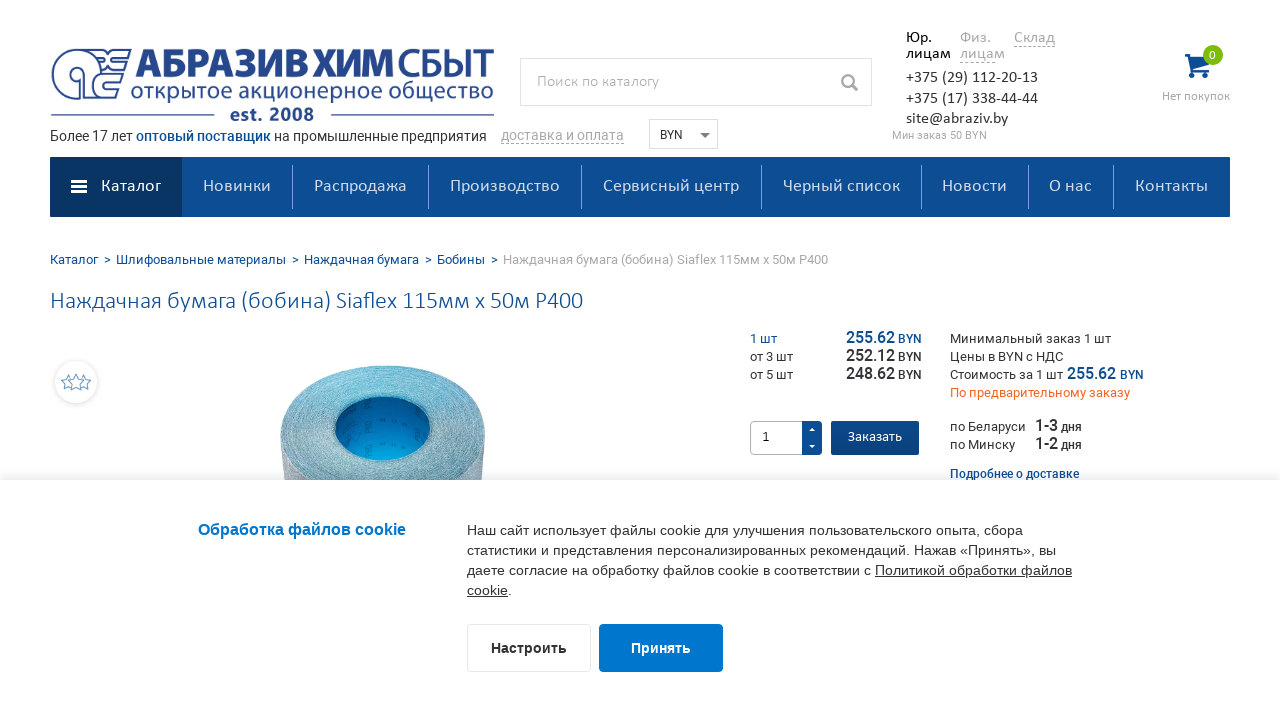

--- FILE ---
content_type: text/html; charset=UTF-8
request_url: https://abraziv.by/catalog/shlifovalnye_materialy/nazhdachka/najdachnaya-bumaga-bobini/najdachnaya-bumaga-siaflex-p400/
body_size: 31186
content:
<!DOCTYPE html><!--[if IE 8]><html class="ie ie8" lang="ru-RU"><![endif]--><!--[if IE 9]><html class="ie ie9" lang="ru-RU"><![endif]--><!--[if (gt IE 9)|!(IE)]><!--><html lang="ru-RU" class=" supports flexbox csstransforms3d"><!--<![endif]--><head><meta name="format-detection" content="telephone=no"><meta name="SKYPE_TOOLBAR" content="SKYPE_TOOLBAR_PARSER_COMPATIBLE"><meta name="cmsmagazine" content="76c5fb8872e8328840d5f6d32da019af"><meta name="viewport" content="width=device-width, initial-scale=1.0"><title>Наждачная бумага (бобина) Siaflex 115мм х 50м Р400</title><link rel="icon" href="/favicon.svg" type="image/svg+xml"><meta http-equiv="Content-Type" content="text/html; charset=UTF-8" /><meta name="robots" content="index, follow" /><meta name="keywords" content="Наждачная бумага (бобина) Siaflex 115мм х 50м Р400" /><meta name="description" content="Наждачная бумага (бобина) Siaflex 115мм х 50м Р400. Купить Наждачная бумага (бобина) Siaflex 115мм х 50м Р400 у крупного поставщика в интернет магазине. Оптовые цены. Доставка по Беларуси." /><link rel="canonical" href="https://abraziv.by/catalog/shlifovalnye_materialy/nazhdachka/najdachnaya-bumaga-bobini/najdachnaya-bumaga-siaflex-p400/" /><link href="/local/templates/html_shop/element.css?172614555812555" type="text/css"  rel="stylesheet" /><link href="/local/templates/html_shop/color.css?162254530232357" type="text/css"  rel="stylesheet" /><link href="/local/templates/.default/css/font-awesome.min.css?167722247630332" type="text/css"  rel="stylesheet" /><link href="/local/templates/.default/css/libs/magnific-popup.min.css?16212591436192" type="text/css"  rel="stylesheet" /><link href="/local/templates/.default/css/app.min.css?1666962260303006" type="text/css"  data-template-style="true"  rel="stylesheet" /><link href="/local/templates/.default/css/slick.css?16436969282635" type="text/css"  data-template-style="true"  rel="stylesheet" /><link href="/local/templates/html_shop/styles.css?176458951518050" type="text/css"  data-template-style="true"  rel="stylesheet" /><meta property="og:locale" content="ru_RU" /><meta property="og:title" content="Наждачная бумага (бобина) Siaflex 115мм х 50м Р400"/><meta property="og:type" content="article" /><meta property="og:description" content="Наждачная бумага (бобина) Siaflex 115мм х 50м Р400. Купить Наждачная бумага (бобина) Siaflex 115мм х 50м Р400 у крупного поставщика в интернет магазине. Оптовые цены. Доставка по Беларуси." /><meta property="og:image" content="//abraziv.by/upload/iblock/898/nazhdachnaya_bumaga_bobina_siaflex_115kh50m_r400.jpg"><meta property="og:url" content="//abraziv.by/catalog/shlifovalnye_materialy/nazhdachka/najdachnaya-bumaga-bobini/najdachnaya-bumaga-siaflex-p400/" /><script type="text/javascript" src="/local/modules/db.base/js/script.js"></script><script type="text/javascript" src="/local/templates/.default/js/jquery-2.2.4.min.js?164328587285989"></script><script type="text/javascript" src="/local/templates/.default/js/app.min.js?161796046131008"></script><script type="text/javascript" src="/local/templates/.default/js/slick.min.js?161883407742864"></script><script type="text/javascript" src="/local/templates/.default/components/bitrix/sale.basket.basket.small/dbBasket/script.js?16185698462558"></script><script type="text/javascript" src="/local/templates/.default/js/libs/jquery.carouFredSel-6.2.1.min.js?162158673954491"></script><script type="text/javascript" src="/local/templates/.default/js/libs/jquery.magnific-popup.min.js?148311115320070"></script><script type="text/javascript" src="/local/templates/.default/js/libs/jquery.formstyler.min.js?162125866218417"></script><meta name="yandex-verification" content="5966c384d5777441" /></head><body class="black noselect ru js-off pm-close inner" style="font-size: 16px; line-height: 1.3;"><div id="db" class="g-wrap"><div class="outer-bg pm-content"><div class="g-wrapper"><div class="g-wrapper_i"><header class="g-header"><div class="g-header_mob"><div class="container"><div class="logo-head-mob"><a href="https://abraziv.by/"><picture>   <source srcset='/pic/template/logo/logo-mobile.webp' type='image/webp'>   <img width="37" height="23" src='/pic/template/logo/logo-mobile.png' alt="ОАО Абразивхимсбыт" title="Абразивхимсбыт" loading="lazy"></picture></a></div><div class="hamb-wrap"><button id="seo-hamburger" class="hamburger pm-opener closed"><span class="ico"></span></button></div>    <div class="basket-header-mob dropdown" id="basket_mobile_products">        <div data-toggle="dropdown" class="dropdown-toggle">                    </div>        <div class="dropdown-menu">            <div class="container">                                    <div class="title">Корзина</div>                            </div>        </div>    </div><div class="search-mob dropdown"><div data-toggle="dropdown" class="dropdown-toggle"></div><div class="dropdown-menu"><div class="container"><div class="search-head-mob hide-print"><form action="/search/" method="get" onsubmit="var str=document.getElementById('searchinp-mob'); if (!str.value || str.value == str.title) return false;"><fieldset class="field"><input id="searchinp-mob" type="search" placeholder="Поиск по сайту" name="q" maxlength="50" class="input"><span class="submit"><input id="seo-search-mob" name="btn-search" type="submit" value="Найти" class="btn btn-default btn-search"></span></fieldset></form></div></div></div></div><div class="contacts-mob dropdown"><div data-toggle="dropdown" class="dropdown-toggle"></div><div class="dropdown-menu"><div class="container"><div class="contacts-head select"><div><ul class="tabs list-reset open-dropdown"><li class="active" style="width:54px;"><a href="#tab-354" data-toggle="tab">Юр. лицам</a></li><li style="width:54px;"><a href="#tab-355" data-toggle="tab">Физ. лицам</a></li><li style=""><a href="#tab-356" data-toggle="tab">Склад</a></li></ul><div class="tab-cont" style="margin-top:0px;height:62px;"><div id="tab-354" class="tab-pan fade in active"><div class="tel" style="margin-bottom:0px;"><a href="tel:+375291122013"><span style="font-size:16px;font-weight:500;color:#343236;">+375 (29) 112-20-13</span></a></div><div class="tel" style="margin-bottom:0px;"><a href="tel:+375173384444"><span style="font-size:16px;font-weight:500;color:#343236;">+375 (17) 338-44-44</span></a></div><div><a href="mailto:site@abraziv.by" style="text-decoration:none"><span style="font-size:16px;font-weight:500;color:#343236;">site@abraziv.by</span></a></div></div><div id="tab-355" class="tab-pan fade"><div class="tel" style="margin-bottom:0px;"><a href="tel:+375296323625"><span style="font-size:16px;font-weight:500;color:#343236;">+375 (29) 632-36-25</span></a></div><div class="tel" style="margin-bottom:0px;"><a href="tel:+375172716666"><span style="font-size:16px;font-weight:500;color:#343236;">+375 (17) 271-66-66</span></a></div><div><a href="mailto:zakaz@abraziv.by" style="text-decoration:none"><span style="font-size:16px;font-weight:500;color:#343236;">site@abraziv.by</span></a></div></div><div id="tab-356" class="tab-pan fade"><div class="tel" style="margin-bottom:0px;"><a href="tel:+375291091285"><span style="font-size:16px;font-weight:500;color:#343236;">+375 (29) 109-12-85</span></a></div><div><a href="mailto:sklad@abraziv.by" style="text-decoration:none"><span style="font-size:16px;font-weight:500;color:#343236;">sklad@abraziv.by</span></a></div></div></div></div></div></div></div></div></div></div><div class="g-header_i"><div class="container"><div class="row"><div class="col-xs-12 head-pb"><div class="logo-head"><div itemscope="" itemtype="https://schema.org/Organization" class="logo"><a itemprop="url" href="https://abraziv.by/" style="text-decoration: none;"><picture><source srcset="/pic/template/logo/abraziv-logo.webp" type="image/webp"><img itemprop="logo" width="444" height="68" src='/pic/template/logo/abraziv-logo.png' alt=""  class="toplogo"></picture></a></div></div><div class="search-head hide-print" style="margin-top: 58px;"><form action="/search/" method="get" onsubmit="var str=document.getElementById('search_header'); if (!str.value || str.value == str.title) return false;"><fieldset class="field"><input id="search_header" type="search" placeholder="Поиск по каталогу" name="q" maxlength="50" class="input"><span class="submit">    <input id="seo-search" name="btn-search" type="submit" value="" class="btn-search"></span></fieldset></form></div><div class="contacts-head select"><div><ul class="tabs list-reset open-dropdown"><li class="active" style="width:54px;"><a href="#tab-254" data-toggle="tab">Юр. лицам</a></li><li style="width:54px;"><a href="#tab-255" data-toggle="tab">Физ. лицам</a></li><li style=""><a href="#tab-256" data-toggle="tab">Склад</a></li></ul><div class="tab-cont" style="margin-top:0px;height:62px;"><div id="tab-254" class="tab-pan fade in active"><div class="tel" style="margin-bottom:0px;"><a href="tel:+375291122013"><span style="font-size:16px;font-weight:500;color:#343236;">+375 (29) 112-20-13</span></a></div><div class="tel" style="margin-bottom:0px;"><a href="tel:+375173384444"><span style="font-size:16px;font-weight:500;color:#343236;">+375 (17) 338-44-44</span></a></div><div><a href="mailto:site@abraziv.by" style="text-decoration:none"><span style="font-size:16px;font-weight:500;color:#343236;">site@abraziv.by</span></a></div></div><div id="tab-255" class="tab-pan fade"><div class="tel" style="margin-bottom:0px;"><a href="tel:+375296323625"><span style="font-size:16px;font-weight:500;color:#343236;">+375 (29) 632-36-25</span></a></div><div class="tel" style="margin-bottom:0px;"><a href="tel:+375172716666"><span style="font-size:16px;font-weight:500;color:#343236;">+375 (17) 271-66-66</span></a></div><div><a href="mailto:zakaz@abraziv.by" style="text-decoration:none"><span style="font-size:16px;font-weight:500;color:#343236;">site@abraziv.by</span></a></div></div><div id="tab-256" class="tab-pan fade"><div class="tel" style="margin-bottom:0px;"><a href="tel:+375291091285"><span style="font-size:16px;font-weight:500;color:#343236;">+375 (29) 109-12-85</span></a></div><div><a href="mailto:sklad@abraziv.by" style="text-decoration:none"><span style="font-size:16px;font-weight:500;color:#343236;">sklad@abraziv.by</span></a></div></div></div></div></div><div id="basket-container"><div class="basket-header" id="basket_small_products" style="padding-top: 10px;">                    <div class="sum">                                    <span class="icon">                        0
                    </span>                            </div><div class="price" style="">                                            <span class="empty">Нет покупок</span>                                    </div>            </div>                    <script>$(document).ready(function () { buyScriptInit({"PATH_TO_BASKET":"\/personal\/cart\/","PATH_TO_ORDER":"\/personal\/order\/","SHOW_DELAY":"Y","SHOW_NOTAVAIL":"N","SHOW_SUBSCRIBE":"N","COMPONENT_TEMPLATE":"dbBasket","AREA_CLASS":"catalog-item","BUTTON_CLASS":"btn-buy","DISABLE_CLASS":"disabled","QUANTITY_AREA_CLASS":"btn-pm","QUANTITY_CLASS":"quantity","CURRENCY":"BYN","QUANTITY_ACTIVATE":"Y","BUTTON_TEXT":"\u0412 \u043a\u043e\u0440\u0437\u0438\u043d\u0435","DB_QUANTITY_CLASS":"quantity","FLY_ACTIVATE":"Y","IMAGE_CLASS":"main-image","TARGET_CLASS":"basket-header","MOBILE_BASKET_ACTIVATE":"Y","CACHE_TYPE":"A","~PATH_TO_BASKET":"\/personal\/cart\/","~PATH_TO_ORDER":"\/personal\/order\/","~SHOW_DELAY":"Y","~SHOW_NOTAVAIL":"N","~SHOW_SUBSCRIBE":"N","~COMPONENT_TEMPLATE":"dbBasket","~AREA_CLASS":"catalog-item","~BUTTON_CLASS":"btn-buy","~DISABLE_CLASS":"disabled","~QUANTITY_AREA_CLASS":"btn-pm","~QUANTITY_CLASS":"quantity","~CURRENCY":"BYN","~QUANTITY_ACTIVATE":"Y","~BUTTON_TEXT":"\u0412 \u043a\u043e\u0440\u0437\u0438\u043d\u0435","~DB_QUANTITY_CLASS":"quantity","~FLY_ACTIVATE":"Y","~IMAGE_CLASS":"main-image","~TARGET_CLASS":"basket-header","~MOBILE_BASKET_ACTIVATE":"Y","~CACHE_TYPE":"A","TEMPLATE_FOLDER":"\/local\/templates\/.default\/components\/bitrix\/sale.basket.basket.small\/dbBasket"}); });</script>    </div></div><div class="rob12 slogan"><div class="slogan1"><span class="rob14">Более 17 лет <span class="blue">оптовый поставщик</span> на промышленные предприятия</span></div><div class="slogan2"><a href="/dostavka/" class="rob14" style="text-decoration:none;color:#a9a9a9;border-bottom:1px dashed;" target="_blank">доставка и оплата</a><div class="drop-dost"><span class="wg500" style="font-size:13px;margin-bottom:4px;display:inline-block;">Минск:</span><br><span style="display:inline-block;width:95px;">до 30 кг</span> ~30 руб<br><span style="display:inline-block;width:95px;">до 50 кг от 500р</span> <span class="gr wg500"><a href="/dostavka/" target="_blank" style="text-decoration: none;">бесплатно</a></span><br><span style="display:inline-block;width:95px;">Оптовые</span> <span class="gr wg500"><a href="/dostavka/" target="_blank" style="text-decoration: none;">по запросу</a></span><br><br><span class="wg500" style="display:inline-block;width:95px;">Беларусь, СНГ</span> <span class="gr wg500"><a href="/dostavka/" target="_blank" style="text-decoration: none;">по запросу</a></span><br></div></div><div class="slogan3"><select name="currency" id="currency" class="currency"><option value="BYN" selected>BYN</option><option value="RUB" >RUB ₽</option><option value="USD" >USD $</option><option value="EUR" >EUR €</option></select></div><div class="slogan4" style="padding-left:174px;"><span style="font-size: 11px; color: #a9a9a9;">Мин заказ 50 BYN</span></div></div><script>// Выбор валюты и установка Cookies
$("#currency").on("change",(function(){var c=$(this).val();document.cookie="currency="+c+"; path=/;",document.location.reload()}));</script></div><div class="menu-drop-6 hide-print"><ul class="break-word list-reset menu_level_1"><li class="item_1 type-1 active">                    <a href="/catalog/" ><span class="a-wrap">Каталог<span class="icon-sub_w"><i class="icon-sub"></i></span></span></a><div id="menuDrop-6-1-0-0" class="submenu"><div class="js-menu-inner"><ul class="break-word menu_level_2 list-reset js-menu"><li class="item_2 active  js-item"><a href="/catalog/shlifovalnye_materialy/"><span>Шлифовальные мaтериалы</span></a><div  class="submenu "><div class=""><ul class="break-word menu_level_3 list-reset"><li class="item_3 active "><a href="/catalog/shlifovalnye_materialy/nazhdachka/"><span>Наждачная бумага</span></a><span data-href="#" data-toggle="collapse" data-target="#menuDrop-6-3-0-0" class="cur-pointer"><i class="sp-arr-menu-6 icon"></i></span><div id="menuDrop-6-3-0-0" class="submenu collapse in"><div class=""><ul class="break-word menu_level_4 list-reset"><li class="item_4"><a href="/catalog/shlifovalnye_materialy/nazhdachka/najdachka-rulon/">Рулоны</a></li><li class="item_4 active"><a href="/catalog/shlifovalnye_materialy/nazhdachka/najdachnaya-bumaga-bobini/">Бобины</a></li><li class="item_4"><a href="/catalog/shlifovalnye_materialy/nazhdachka/nazhdachnaya+bumaga/">Листы</a></li></ul></div></div></li><li class="item_3"><a href="/catalog/shlifovalnye_materialy/najdachka/"><span>Наждачка на ткани</span></a><span data-href="#" data-toggle="collapse" data-target="#menuDrop-6-7-0-0" class="cur-pointer collapsed"><i class="sp-arr-menu-6 icon"></i></span><div id="menuDrop-6-7-0-0" class="submenu collapse"><div class=""><ul class="break-word menu_level_4 list-reset"><li class="item_4"><a href="/catalog/shlifovalnye_materialy/najdachka/shlifshkurka-rulon/">В рулонах</a></li><li class="item_4"><a href="/catalog/shlifovalnye_materialy/najdachka/najdachnaya-bumaga-bobina/">В бобинах</a></li><li class="item_4"><a href="/catalog/shlifovalnye_materialy/najdachka/najdachnaya-bumaga/">В листах</a></li><li class="item_4"><a href="/catalog/shlifovalnye_materialy/najdachka/shlifovanie-profilya/">Для шлифования профиля</a></li></ul></div></div></li><li class="item_3"><a href="/catalog/shlifovalnye_materialy/shlifovalnaya-lenta/"><span>Шлифовальная лента</span></a><span data-href="#" data-toggle="collapse" data-target="#menuDrop-6-12-0-0" class="cur-pointer collapsed"><i class="sp-arr-menu-6 icon"></i></span><div id="menuDrop-6-12-0-0" class="submenu collapse"><div class=""><ul class="break-word menu_level_4 list-reset"><li class="item_4"><a href="/catalog/shlifovalnye_materialy/shlifovalnaya-lenta/shlif-lenta/">Для ручного электроинструмента</a></li><li class="item_4"><a href="/catalog/shlifovalnye_materialy/shlifovalnaya-lenta/lenta-shlifovalnaya/">Бесконечные для шлифовки паркета</a></li><li class="item_4"><a href="/catalog/shlifovalnye_materialy/shlifovalnaya-lenta/shlifovalnie-lenti/">Промышленные ленты</a></li><li class="item_4"><a href="/catalog/shlifovalnye_materialy/shlifovalnaya-lenta/lenti-dlya-grindera/">Ленты для гриндера</a></li><li class="item_4"><a href="/catalog/shlifovalnye_materialy/shlifovalnaya-lenta/lenty-dlya-zatochki-instrumenta/">Ленты для заточки инструмента</a></li></ul></div></div></li><li class="item_3"><a href="/catalog/shlifovalnye_materialy/shlif-krug/"><span>Шлифовальные круги</span></a><span data-href="#" data-toggle="collapse" data-target="#menuDrop-6-18-0-0" class="cur-pointer collapsed"><i class="sp-arr-menu-6 icon"></i></span><div id="menuDrop-6-18-0-0" class="submenu collapse"><div class=""><ul class="break-word menu_level_4 list-reset"><li class="item_4"><a href="/catalog/shlifovalnye_materialy/shlif-krug/disk-samozacepnoy/">Шлиф-диск на бумаге</a></li><li class="item_4"><a href="/catalog/shlifovalnye_materialy/shlif-krug/shlif-disk-na-plenke/">Шлиф-диск на пленке</a></li><li class="item_4"><a href="/catalog/shlifovalnye_materialy/shlif-krug/shlifovalniy-krug-na-porolone/">Шлифовальный круг на поролоне</a></li><li class="item_4"><a href="/catalog/shlifovalnye_materialy/shlif-krug/setka-abrazivnaya/">Абразивная сетка</a></li><li class="item_4"><a href="/catalog/shlifovalnye_materialy/shlif-krug/krug-fibrovij/">Фибровый диск</a></li><li class="item_4"><a href="/catalog/shlifovalnye_materialy/shlif-krug/korallovyy-krug/">Коралловый круг</a></li><li class="item_4"><a href="/catalog/shlifovalnye_materialy/shlif-krug/krugi-shlifovalnye-na-keramicheskoy-svyazke/">Круги на керамической основе</a></li><li class="item_4"><a href="/catalog/shlifovalnye_materialy/shlif-krug/shlif-krugi-lepestkovij/">Лепестковый КЛТ 1, КЛТ 2</a></li><li class="item_4"><a href="/catalog/shlifovalnye_materialy/shlif-krug/krug-kls/">Со ступицей КЛС</a></li><li class="item_4"><a href="/catalog/shlifovalnye_materialy/shlif-krug/krug-radialnij/">Радиальный КЛ</a></li><li class="item_4"><a href="/catalog/shlifovalnye_materialy/shlif-krug/krug-klo/">С оправкой КЛО</a></li><li class="item_4"><a href="/catalog/shlifovalnye_materialy/shlif-krug/krug-otreznoy/">Круг отрезной</a></li><li class="item_4"><a href="/catalog/shlifovalnye_materialy/shlif-krug/krug-zachistnoy/">Круг зачистной</a></li></ul></div></div></li><li class="item_3"><a href="/catalog/shlifovalnye_materialy/shlifovalnie-shhetki/"><span>Шлифовальные щетки</span></a><span data-href="#" data-toggle="collapse" data-target="#menuDrop-6-32-0-0" class="cur-pointer collapsed"><i class="sp-arr-menu-6 icon"></i></span><div id="menuDrop-6-32-0-0" class="submenu collapse"><div class=""><ul class="break-word menu_level_4 list-reset"><li class="item_4"><a href="/catalog/shlifovalnye_materialy/shlifovalnie-shhetki/shlif-sistem-kelo/">Шлифовальные системы KELO</a></li><li class="item_4"><a href="/catalog/shlifovalnye_materialy/shlifovalnie-shhetki/FIX-R/">Шлифовальная система R</a></li><li class="item_4"><a href="/catalog/shlifovalnye_materialy/shlifovalnie-shhetki/FIX-RQ/">Шлифовальная система RQ</a></li><li class="item_4"><a href="/catalog/shlifovalnye_materialy/shlifovalnie-shhetki/FIX-ROQ/">Шлифовальная система ROQ</a></li><li class="item_4"><a href="/catalog/shlifovalnye_materialy/shlifovalnie-shhetki/r-mini/">Шлифовальная система Rmini</a></li><li class="item_4"><a href="/catalog/shlifovalnye_materialy/shlifovalnie-shhetki/konus/">Шлифовальная система Конус</a></li><li class="item_4"><a href="/catalog/shlifovalnye_materialy/shlifovalnie-shhetki/rmicro/">Шлифовальная система Rmicro</a></li><li class="item_4"><a href="/catalog/shlifovalnye_materialy/shlifovalnie-shhetki/T20-R/">Шлифовальная система T20R</a></li><li class="item_4"><a href="/catalog/shlifovalnye_materialy/shlifovalnie-shhetki/shlifovalnaya-sistema-T34H/">Шлифовальная система T34H</a></li><li class="item_4"><a href="/catalog/shlifovalnye_materialy/shlifovalnie-shhetki/T60-R/">Шлифовальная система T60R</a></li><li class="item_4"><a href="/catalog/shlifovalnye_materialy/shlifovalnie-shhetki/%D0%A275%D0%9D/">Шлифовальная система Т75Н</a></li><li class="item_4"><a href="/catalog/shlifovalnye_materialy/shlifovalnie-shhetki/FIX-T90H/">Шлифовальная система T90H</a></li><li class="item_4"><a href="/catalog/shlifovalnye_materialy/shlifovalnie-shhetki/FIX-RQP/">Шлифовальная система RQP</a></li><li class="item_4"><a href="/catalog/shlifovalnye_materialy/shlifovalnie-shhetki/T130H/">Шлифовальная система T130H</a></li><li class="item_4"><a href="/catalog/shlifovalnye_materialy/shlifovalnie-shhetki/TQ205R/">Шлифовальные система TQ205R</a></li><li class="item_4"><a href="/catalog/shlifovalnye_materialy/shlifovalnie-shhetki/de-tero-brush/">Шлифовальная система BRUSH</a></li><li class="item_4"><a href="/catalog/shlifovalnye_materialy/shlifovalnie-shhetki/slif-sistem-dtw/">Шлифовальная система DTW</a></li><li class="item_4"><a href="/catalog/shlifovalnye_materialy/shlifovalnie-shhetki/brashirovanie/">Щетка для браширования</a></li><li class="item_4"><a href="/catalog/shlifovalnye_materialy/shlifovalnie-shhetki/De-tero/">Комплектующие</a></li><li class="item_4"><a href="/catalog/shlifovalnye_materialy/shlifovalnie-shhetki/dlya-shetok/">Оборудование для щеток</a></li></ul></div></div></li><li class="item_3"><a href="/catalog/shlifovalnye_materialy/abraziv/"><span>Абразивная губка</span></a><span data-href="#" data-toggle="collapse" data-target="#menuDrop-6-53-0-0" class="cur-pointer collapsed"><i class="sp-arr-menu-6 icon"></i></span><div id="menuDrop-6-53-0-0" class="submenu collapse"><div class=""><ul class="break-word menu_level_4 list-reset"><li class="item_4"><a href="/catalog/shlifovalnye_materialy/abraziv/gubka-abraziv/">1-о сторонняя</a></li><li class="item_4"><a href="/catalog/shlifovalnye_materialy/abraziv/gubka-abrazivnaya/">2-х сторонняя</a></li><li class="item_4"><a href="/catalog/shlifovalnye_materialy/abraziv/shlifovalnaya-gubka/">4-х сторонняя</a></li></ul></div></div></li><li class="item_3"><a href="/catalog/shlifovalnye_materialy/abrasive-mesh/">Абразивная сетка</a></li><li class="item_3"><a href="/catalog/shlifovalnye_materialy/scotch-brite/">Скотч брайт</a></li><li class="item_3"><a href="/catalog/shlifovalnye_materialy/shlif-materiali/"><span>Для шлифования</span></a><span data-href="#" data-toggle="collapse" data-target="#menuDrop-6-59-0-0" class="cur-pointer collapsed"><i class="sp-arr-menu-6 icon"></i></span><div id="menuDrop-6-59-0-0" class="submenu collapse"><div class=""><ul class="break-word menu_level_4 list-reset"><li class="item_4"><a href="/catalog/shlifovalnye_materialy/shlif-materiali/steel_wool/">Стальная вата</a></li><li class="item_4"><a href="/catalog/shlifovalnye_materialy/shlif-materiali/lenta-grafit/">Графитовая лента</a></li><li class="item_4"><a href="/catalog/shlifovalnye_materialy/shlif-materiali/elektrokorund/">Электрокорунд</a></li><li class="item_4"><a href="/catalog/shlifovalnye_materialy/shlif-materiali/blok-dlya-shlifovaniya/">Блок для ручного шлифования</a></li><li class="item_4"><a href="/catalog/shlifovalnye_materialy/shlif-materiali/chistyashiy-karandash/">Чистящий карандаш</a></li><li class="item_4"><a href="/catalog/shlifovalnye_materialy/shlif-materiali/shlifmashinki/">Шлифовальные машинки</a></li><li class="item_4"><a href="/catalog/shlifovalnye_materialy/shlif-materiali/promyshlennyy-pylesos/">Строительные (промышленные) пылесосы</a></li><li class="item_4"><a href="/catalog/shlifovalnye_materialy/shlif-materiali/dlya-diska/">Платформа под диск</a></li><li class="item_4"><a href="/catalog/shlifovalnye_materialy/shlif-materiali/remkomplekt-dlya-opornogo-diska/">Рем-комплект для опорного диска</a></li></ul></div></div></li><li class="item_3"><a href="/catalog/shlifovalnye_materialy/dlya-polirovki/"><span>Для полирования</span></a><span data-href="#" data-toggle="collapse" data-target="#menuDrop-6-69-0-0" class="cur-pointer collapsed"><i class="sp-arr-menu-6 icon"></i></span><div id="menuDrop-6-69-0-0" class="submenu collapse"><div class=""><ul class="break-word menu_level_4 list-reset"><li class="item_4"><a href="/catalog/shlifovalnye_materialy/dlya-polirovki/pasta-goi/">Паста ГОИ</a></li><li class="item_4"><a href="/catalog/shlifovalnye_materialy/dlya-polirovki/polirol/">Полироли</a></li><li class="item_4"><a href="/catalog/shlifovalnye_materialy/dlya-polirovki/krug-voylook/">Войлочный круг</a></li><li class="item_4"><a href="/catalog/shlifovalnye_materialy/dlya-polirovki/polirovalnye-mashinki/">Полировальные машинки</a></li></ul></div></div></li></ul></div></div></li><li class="item_2 js-item"><a href="/catalog/drevesina/"><span>Отделка древесины</span></a><div  class="submenu "><div class=""><ul class="break-word menu_level_3 list-reset"><li class="item_3"><a href="/catalog/drevesina/emal-hidrohel/">Эмали на водной основе Hidrohel</a></li><li class="item_3"><a href="/catalog/drevesina/lak/"><span>Грунты, лаки, эмали</span></a><span data-href="#" data-toggle="collapse" data-target="#menuDrop-6-76-0-0" class="cur-pointer collapsed"><i class="sp-arr-menu-6 icon"></i></span><div id="menuDrop-6-76-0-0" class="submenu collapse"><div class=""><ul class="break-word menu_level_4 list-reset"><li class="item_4"><a href="/catalog/drevesina/lak/nitro/">Нитроцеллюлозные</a></li><li class="item_4"><a href="/catalog/drevesina/lak/polyurethane/">Полиуретановые</a></li><li class="item_4"><a href="/catalog/drevesina/lak/acrylic-polyurethane/">Полиуретан-акриловые</a></li><li class="item_4"><a href="/catalog/drevesina/lak/lak-na-vodnoj-osnove/">Водные</a></li><li class="item_4"><a href="/catalog/drevesina/lak/uf_coatings/">УФ-отверждения</a></li></ul></div></div></li><li class="item_3"><a href="/catalog/drevesina/narujnie-pokritiya/"><span>Наружные покрытия</span></a><span data-href="#" data-toggle="collapse" data-target="#menuDrop-6-82-0-0" class="cur-pointer collapsed"><i class="sp-arr-menu-6 icon"></i></span><div id="menuDrop-6-82-0-0" class="submenu collapse"><div class=""><ul class="break-word menu_level_4 list-reset"><li class="item_4"><a href="/catalog/drevesina/narujnie-pokritiya/grunt-dlya-dereva/">Грунты для дерева</a></li><li class="item_4"><a href="/catalog/drevesina/narujnie-pokritiya/emali-dlya-drevesini/">Эмали для древесины</a></li><li class="item_4"><a href="/catalog/drevesina/narujnie-pokritiya/lazur/">Лазурь полупрозрачная</a></li><li class="item_4"><a href="/catalog/drevesina/narujnie-pokritiya/maslyanaya-lazur/">Масляная лазурь</a></li><li class="item_4"><a href="/catalog/drevesina/narujnie-pokritiya/dlya-zashity-torcov/">Краска для защиты торцов</a></li><li class="item_4"><a href="/catalog/drevesina/narujnie-pokritiya/yahtniy-lak/">Яхтный лак</a></li><li class="item_4"><a href="/catalog/drevesina/narujnie-pokritiya/special-material/">Специальные материалы</a></li></ul></div></div></li><li class="item_3"><a href="/catalog/drevesina/stain/"><span>Морилки, бейцы, патины</span></a><span data-href="#" data-toggle="collapse" data-target="#menuDrop-6-90-0-0" class="cur-pointer collapsed"><i class="sp-arr-menu-6 icon"></i></span><div id="menuDrop-6-90-0-0" class="submenu collapse"><div class=""><ul class="break-word menu_level_4 list-reset"><li class="item_4"><a href="/catalog/drevesina/stain/stain_water_based/">На водной основе</a></li><li class="item_4"><a href="/catalog/drevesina/stain/morilka_na_rastvoritele/">На растворителях</a></li><li class="item_4"><a href="/catalog/drevesina/stain/stain_solvents/">Патины</a></li></ul></div></div></li><li class="item_3"><a href="/catalog/drevesina/spec-pokritiya/"><span>Специальные материалы</span></a><span data-href="#" data-toggle="collapse" data-target="#menuDrop-6-94-0-0" class="cur-pointer collapsed"><i class="sp-arr-menu-6 icon"></i></span><div id="menuDrop-6-94-0-0" class="submenu collapse"><div class=""><ul class="break-word menu_level_4 list-reset"><li class="item_4"><a href="/catalog/drevesina/spec-pokritiya/design/">Дизайн-покрытия</a></li><li class="item_4"><a href="/catalog/drevesina/spec-pokritiya/restavraciya/">Для реставрации</a></li></ul></div></div></li><li class="item_3"><a href="/catalog/drevesina/oil/">Масла и пропитки</a></li><li class="item_3"><a href="/catalog/drevesina/lak-dlya-parketa/">Паркетные лаки</a></li><li class="item_3"><a href="/catalog/drevesina/putty/">Шпатлевки</a></li><li class="item_3"><a href="/catalog/drevesina/otverditeli/">Отвердители и разбавители</a></li><li class="item_3"><a href="/catalog/drevesina/krasiteli-i-kontsentraty/">Пигменты и красители</a></li></ul></div></div></li><li class="item_2 js-item"><a href="/catalog/oborudovanie/"><span>Окрасочное оборудование</span></a><div  class="submenu "><div class=""><ul class="break-word menu_level_3 list-reset"><li class="item_3"><a href="/catalog/oborudovanie/kraskopult/"><span>Краскопульты</span></a><span data-href="#" data-toggle="collapse" data-target="#menuDrop-6-103-0-0" class="cur-pointer collapsed"><i class="sp-arr-menu-6 icon"></i></span><div id="menuDrop-6-103-0-0" class="submenu collapse"><div class=""><ul class="break-word menu_level_4 list-reset"><li class="item_4"><a href="/catalog/oborudovanie/kraskopult/elektricheskiy-kraskopult/">Электрические краскопульты</a></li><li class="item_4"><a href="/catalog/oborudovanie/kraskopult/pneumaticheskiy/">Пневматические краскопульты</a></li><li class="item_4"><a href="/catalog/oborudovanie/kraskopult/combi-bezvozdushnie/">Комбинированные краскопульты</a></li><li class="item_4"><a href="/catalog/oborudovanie/kraskopult/bezvozdushnie-raspiliteli/">Безвоздушные краскопульты</a></li><li class="item_4"><a href="/catalog/oborudovanie/kraskopult/elektrostaticheskie/">Электростатические краскопульты</a></li><li class="item_4"><a href="/catalog/oborudovanie/kraskopult/shtukaturnye-kraskopulti/">Штукатурные краскопульты</a></li></ul></div></div></li><li class="item_3"><a href="/catalog/oborudovanie/okrasochniy-apparat/"><span>Окрасочные аппараты</span></a><span data-href="#" data-toggle="collapse" data-target="#menuDrop-6-110-0-0" class="cur-pointer collapsed"><i class="sp-arr-menu-6 icon"></i></span><div id="menuDrop-6-110-0-0" class="submenu collapse"><div class=""><ul class="break-word menu_level_4 list-reset"><li class="item_4"><a href="/catalog/oborudovanie/okrasochniy-apparat/stroitelnie-apparati/">Строительные аппараты</a></li><li class="item_4"><a href="/catalog/oborudovanie/okrasochniy-apparat/promyshlennye-apparaty/">Промышленные аппараты</a></li><li class="item_4"><a href="/catalog/oborudovanie/okrasochniy-apparat/spatlevka/">Механизированная шпатлевка</a></li><li class="item_4"><a href="/catalog/oborudovanie/okrasochniy-apparat/doroznaya-razmetka/">Разметочные машины</a></li><li class="item_4"><a href="/catalog/oborudovanie/okrasochniy-apparat/shutaturknye-stantsii/">Штукатурные станции</a></li></ul></div></div></li><li class="item_3"><a href="/catalog/oborudovanie/nasos/">Насосы Wagner</a></li><li class="item_3"><a href="/catalog/oborudovanie/sopla-farsunki/"><span>Cопла, форсунки, соплодержатели</span></a><span data-href="#" data-toggle="collapse" data-target="#menuDrop-6-117-0-0" class="cur-pointer collapsed"><i class="sp-arr-menu-6 icon"></i></span><div id="menuDrop-6-117-0-0" class="submenu collapse"><div class=""><ul class="break-word menu_level_4 list-reset"><li class="item_4"><a href="/catalog/oborudovanie/sopla-farsunki/trade-tip3/">Trade Tip 3</a></li><li class="item_4"><a href="/catalog/oborudovanie/sopla-farsunki/hea-protip/">HEA ProTip </a></li><li class="item_4"><a href="/catalog/oborudovanie/sopla-farsunki/trade-tip3-finefinish/">Trade Tip 3 FineFinish </a></li><li class="item_4"><a href="/catalog/oborudovanie/sopla-farsunki/hea-tip/">HEA Tip </a></li><li class="item_4"><a href="/catalog/oborudovanie/sopla-farsunki/protect-tip/">ProtecTip HD </a></li><li class="item_4"><a href="/catalog/oborudovanie/sopla-farsunki/profitip-hd/">ProfiTip HD </a></li><li class="item_4"><a href="/catalog/oborudovanie/sopla-farsunki/speed-tip/">2SpeedTip</a></li><li class="item_4"><a href="/catalog/oborudovanie/sopla-farsunki/forsunki-shtukaturka/">Форсунки для нанесения штукатурок</a></li><li class="item_4"><a href="/catalog/oborudovanie/sopla-farsunki/sopla-wagner-acf3000/">ACF3000 </a></li><li class="item_4"><a href="/catalog/oborudovanie/sopla-farsunki/WGM/">WGM</a></li><li class="item_4"><a href="/catalog/oborudovanie/sopla-farsunki/acf-5000/">ACF5000 </a></li><li class="item_4"><a href="/catalog/oborudovanie/sopla-farsunki/soplo-wagner/">Соплодержатели</a></li><li class="item_4"><a href="/catalog/oborudovanie/sopla-farsunki/forsunki-bytovye/">Форсунки для бытовых краскопультов</a></li></ul></div></div></li><li class="item_3"><a href="/catalog/oborudovanie/filters/">Фильтры и фильтрующие элементы</a></li><li class="item_3"><a href="/catalog/oborudovanie/termo-fen/">Фены строительные</a></li><li class="item_3"><a href="/catalog/oborudovanie/zapchasti/"><span>Запчасти</span></a><span data-href="#" data-toggle="collapse" data-target="#menuDrop-6-133-0-0" class="cur-pointer collapsed"><i class="sp-arr-menu-6 icon"></i></span><div id="menuDrop-6-133-0-0" class="submenu collapse"><div class=""><ul class="break-word menu_level_4 list-reset"><li class="item_4"><a href="/catalog/oborudovanie/zapchasti/zapchasti-Wagner/">Запчасти Wagner</a></li><li class="item_4"><a href="/catalog/oborudovanie/zapchasti/zapchasti-berizzi/">Запчасти Berizzi</a></li><li class="item_4"><a href="/catalog/oborudovanie/zapchasti/zapchasti-schtaer/">Запчасти Schtaer</a></li><li class="item_4"><a href="/catalog/oborudovanie/zapchasti/zapchasti-maxxt/">Запчасти MaxXT</a></li><li class="item_4"><a href="/catalog/oborudovanie/zapchasti/zapchasti-yokiji/">Запчасти Yokiji</a></li><li class="item_4"><a href="/catalog/oborudovanie/zapchasti/zapchasti-sagola/">Запчасти Sagola</a></li><li class="item_4"><a href="/catalog/oborudovanie/zapchasti/zapchast-hyvst/">Запчасти Hyvst</a></li><li class="item_4"><a href="/catalog/oborudovanie/zapchasti/zapchasti-DeVilbiss/">Запчасти DeVilbiss</a></li></ul></div></div></li><li class="item_3"><a href="/catalog/oborudovanie/rashodnye-materialy/"><span>Расходные материалы</span></a><span data-href="#" data-toggle="collapse" data-target="#menuDrop-6-142-0-0" class="cur-pointer collapsed"><i class="sp-arr-menu-6 icon"></i></span><div id="menuDrop-6-142-0-0" class="submenu collapse"><div class=""><ul class="break-word menu_level_4 list-reset"><li class="item_4"><a href="/catalog/oborudovanie/rashodnye-materialy/rukava-shlangi-trubki/">Рукава, шланги, трубки</a></li><li class="item_4"><a href="/catalog/oborudovanie/rashodnye-materialy/shtutera-manometry-krany/">Штуцера, манометры, краны</a></li><li class="item_4"><a href="/catalog/oborudovanie/rashodnye-materialy/dlya-obslujivanya-oborudovaniya/">Для обслуживания оборудования</a></li></ul></div></div></li></ul></div></div></li><li class="item_2 js-item"><a href="/catalog/rastvoritel/"><span>Растворители</span></a><div  class="submenu "><div class=""><ul class="break-word menu_level_3 list-reset"><li class="item_3"><a href="/catalog/rastvoritel/rastvoriteli/">Растворитель 646 и др.</a></li><li class="item_3"><a href="/catalog/rastvoritel/aceton/">Ацетон</a></li><li class="item_3"><a href="/catalog/rastvoritel/ksilol/">Ксилол</a></li><li class="item_3"><a href="/catalog/rastvoritel/white-spirit/">Уайт спирит</a></li><li class="item_3"><a href="/catalog/rastvoritel/solvent/">Сольвент</a></li><li class="item_3"><a href="/catalog/rastvoritel/butilacetat/">Бутилацетат</a></li><li class="item_3"><a href="/catalog/rastvoritel/toluol/">Толуол</a></li><li class="item_3"><a href="/catalog/rastvoritel/izopropanol/">Изопропиловый спирт</a></li><li class="item_3"><a href="/catalog/rastvoritel/sirie/">Другие растворители</a></li><li class="item_3"><a href="/catalog/rastvoritel/smivka-kraski/">Смывка краски</a></li></ul></div></div></li><li class="item_2 js-item"><a href="/catalog/lakokraska/"><span>Лакокраска по металлу</span></a><div  class="submenu "><div class=""><ul class="break-word menu_level_3 list-reset"><li class="item_3"><a href="/catalog/lakokraska/PF-115/">ПФ 115</a></li><li class="item_3"><a href="/catalog/lakokraska/emal-nc-132/">Эмали НЦ-132</a></li><li class="item_3"><a href="/catalog/lakokraska/grunt-gf-021/">Грунтовки ГФ-021</a></li><li class="item_3"><a href="/catalog/lakokraska/emal-alkidno-urethane-express/">Эмали АУ «Экспресс»</a></li><li class="item_3"><a href="/catalog/lakokraska/laki-grunti-emali/"><span>Лаки, грунты, эмали</span></a><span data-href="#" data-toggle="collapse" data-target="#menuDrop-6-162-0-0" class="cur-pointer collapsed"><i class="sp-arr-menu-6 icon"></i></span><div id="menuDrop-6-162-0-0" class="submenu collapse"><div class=""><ul class="break-word menu_level_4 list-reset"><li class="item_4"><a href="/catalog/lakokraska/laki-grunti-emali/lak-grunt/">Лаки</a></li><li class="item_4"><a href="/catalog/lakokraska/laki-grunti-emali/emal/">Эмали</a></li><li class="item_4"><a href="/catalog/lakokraska/laki-grunti-emali/Grunt/">Грунты</a></li><li class="item_4"><a href="/catalog/lakokraska/laki-grunti-emali/specemal/">Спецэмали</a></li></ul></div></div></li><li class="item_3"><a href="/catalog/lakokraska/grunt-emal-3in1/"><span>Грунт-эмаль 3 в 1, 2 в 1</span></a><span data-href="#" data-toggle="collapse" data-target="#menuDrop-6-167-0-0" class="cur-pointer collapsed"><i class="sp-arr-menu-6 icon"></i></span><div id="menuDrop-6-167-0-0" class="submenu collapse"><div class=""><ul class="break-word menu_level_4 list-reset"><li class="item_4"><a href="/catalog/lakokraska/grunt-emal-3in1/pental-amor/">Грунт-эмаль Пентал-Амор (2 в 1)</a></li><li class="item_4"><a href="/catalog/lakokraska/grunt-emal-3in1/ekspress/">Грунт-эмаль Экспресс (2 в 1)</a></li><li class="item_4"><a href="/catalog/lakokraska/grunt-emal-3in1/emal-3-v-1/">Грунт-эмаль 3 в 1 (по ржавчине)</a></li><li class="item_4"><a href="/catalog/lakokraska/grunt-emal-3in1/grunt-emal-2v1/">Грунт-эмаль 2 в 1 полиуретановая</a></li><li class="item_4"><a href="/catalog/lakokraska/grunt-emal-3in1/Mister-Hammer/">Эмали с молотковым эффектом</a></li></ul></div></div></li><li class="item_3"><a href="/catalog/lakokraska/poroshkovaya-kraska/"><span>Порошковая краска</span></a><span data-href="#" data-toggle="collapse" data-target="#menuDrop-6-173-0-0" class="cur-pointer collapsed"><i class="sp-arr-menu-6 icon"></i></span><div id="menuDrop-6-173-0-0" class="submenu collapse"><div class=""><ul class="break-word menu_level_4 list-reset"><li class="item_4"><a href="/catalog/lakokraska/poroshkovaya-kraska/poliyefirnaja/">Полиэфирная</a></li><li class="item_4"><a href="/catalog/lakokraska/poroshkovaya-kraska/epoxi-poliefirnaya/">Эпокси-полиэфирная</a></li><li class="item_4"><a href="/catalog/lakokraska/poroshkovaya-kraska/epoksidnaja/">Эпоксидная</a></li></ul></div></div></li><li class="item_3"><a href="/catalog/lakokraska/preobrazovatel-rjavchini/">Преобразователь ржавчины</a></li><li class="item_3"><a href="/catalog/lakokraska/antikorroziya/">Aнтикоррозийные покрытия</a></li><li class="item_3"><a href="/catalog/lakokraska/shpatlevka/">Шпатлевки</a></li></ul></div></div></li><li class="item_2 js-item"><a href="/catalog/related/"><span>Сопутствующие товары</span></a><div  class="submenu "><div class=""><ul class="break-word menu_level_3 list-reset"><li class="item_3"><a href="/catalog/related/provoloka/">Cварочная проволока</a></li><li class="item_3"><a href="/catalog/related/electrodi/">Cварочные электроды</a></li><li class="item_3"><a href="/catalog/related/kraska-vd-ak/">Краска ВД-АК</a></li><li class="item_3"><a href="/catalog/related/color/">Каталог цветов RAL, Monicolor</a></li><li class="item_3"><a href="/catalog/related/fluorescent/">Мелки маркировочные</a></li><li class="item_3"><a href="/catalog/related/perchatki/">Перчатки, респираторы</a></li><li class="item_3"><a href="/catalog/related/upakovochnyye-materialy/">Упаковочные материалы</a></li><li class="item_3"><a href="/catalog/related/kisti-malyarnie/">Кисти, лента, пленка малярные</a></li><li class="item_3"><a href="/catalog/related/mebel/"><span>Мебель</span></a><span data-href="#" data-toggle="collapse" data-target="#menuDrop-6-189-0-0" class="cur-pointer collapsed"><i class="sp-arr-menu-6 icon"></i></span><div id="menuDrop-6-189-0-0" class="submenu collapse"><div class=""><ul class="break-word menu_level_4 list-reset"><li class="item_4"><a href="/catalog/related/mebel/stoly/">Готовые столы</a></li><li class="item_4"><a href="/catalog/related/mebel/zagotovki/">Заготовки</a></li></ul></div></div></li><li class="item_3"><a href="/catalog/related/plitnie-materiali/"><span>Плитные материалы</span></a><span data-href="#" data-toggle="collapse" data-target="#menuDrop-6-192-0-0" class="cur-pointer collapsed"><i class="sp-arr-menu-6 icon"></i></span><div id="menuDrop-6-192-0-0" class="submenu collapse"><div class=""><ul class="break-word menu_level_4 list-reset"><li class="item_4"><a href="/catalog/related/plitnie-materiali/mdf/">МДФ</a></li><li class="item_4"><a href="/catalog/related/plitnie-materiali/mdf-shpon/">МДФ (шпон дуба)</a></li><li class="item_4"><a href="/catalog/related/plitnie-materiali/mebelniy-shit/">Мебельный щит</a></li><li class="item_4"><a href="/catalog/related/plitnie-materiali/Fanera/">Фанера</a></li></ul></div></div></li><li class="item_3"><a href="/catalog/related/discount/">Уцененные товары</a></li><li class="item_3"><a href="/catalog/related/osmocote/">Удобрение Osmocote</a></li></ul></div></div></li><li class="item_2 js-item"><a href="/catalog/kley/"><span>Клей ПВА, НЦ, БФ, ПУР</span></a><div  class="submenu "><div class=""><ul class="break-word menu_level_3 list-reset"><li class="item_3"><a href="/catalog/kley/kley-pva/">Клей ПВА</a></li><li class="item_3"><a href="/catalog/kley/kley-rasplavy/">Клей расплав</a></li><li class="item_3"><a href="/catalog/kley/kleevye-niti/">Клеевые нити</a></li><li class="item_3"><a href="/catalog/kley/kley-dlya-bumagi-i-kartona/">Клей для бумаги и картона</a></li><li class="item_3"><a href="/catalog/kley/kley-dlya-upakovki/">Клей для упаковки</a></li><li class="item_3"><a href="/catalog/kley/kley-dlya-poligrafii/">Клей для полиграфии</a></li><li class="item_3"><a href="/catalog/kley/germetics/">Герметики</a></li><li class="item_3"><a href="/catalog/kley/poliuretanoviy-kley/">Полиуретановый клей</a></li><li class="item_3"><a href="/catalog/kley/kley-bf/">Клей БФ</a></li><li class="item_3"><a href="/catalog/kley/kley-dlya-porolona/">Клей для поролона</a></li><li class="item_3"><a href="/catalog/kley/kley-nitrotsellyuloznyy/">Клей НЦ</a></li></ul></div></div></li><li class="item_2 js-item"><a href="/catalog/industrial_container/"><span>Промышленная тара</span></a><div  class="submenu "><div class=""><ul class="break-word menu_level_3 list-reset"><li class="item_3"><a href="/catalog/industrial_container/jestyanie-banki/">Жестяные банки</a></li><li class="item_3"><a href="/catalog/industrial_container/metal-bucket/">Металлические ведра</a></li><li class="item_3"><a href="/catalog/industrial_container/metallicheskiye-barabany/">Металлические барабаны</a></li><li class="item_3"><a href="/catalog/industrial_container/bochka/">Бочки б.у</a></li><li class="item_3"><a href="/catalog/industrial_container/banki-butylki/">Пластиковые ведра, банки</a></li><li class="item_3"><a href="/catalog/industrial_container/kanistri/">Пластиковые канистры</a></li><li class="item_3"><a href="/catalog/industrial_container/plastic-bottle/">Пластиковые бутылки (ПЭТ)</a></li><li class="item_3"><a href="/catalog/industrial_container/evrokub/">Еврокубы б.у</a></li><li class="item_3"><a href="/catalog/industrial_container/plastikovye-konteynery/">Пластиковые контейнеры</a></li><li class="item_3"><a href="/catalog/industrial_container/poddon/">Поддоны</a></li></ul></div></div></li></ul></div></div></li><li class="item_1 type-0"><a href="/new-items/">Новинки</a></li><li class="item_1 type-0"><a href="/sale/">Распродажа</a></li><li class="item_1 type-0"><a href="/laboratory/">Производство</a></li><li class="item_1 type-0"><a href="/service/">Сервисный центр</a></li><li class="item_1 type-0"><a href="/blacklist/">Черный список</a></li><li class="item_1 type-0 ">                    <a href="/about/news/"><span class="a-wrap">Новости</span></a><div id="menuDrop-6-227-0-0" class="submenu"><div class=""><ul class="break-word menu_level_2 list-reset "><li class="item_2"><a href="/about/jobs/">Вакансии</a></li><li class="item_2"><a href="/about/investors.php">Акционерам</a></li><li class="item_2"><a href="/information/">Полезная информация</a></li></ul></div></div></li><li class="item_1 type-0 ">                    <a href="/about/"><span class="a-wrap">О нас</span></a><div id="menuDrop-6-231-0-0" class="submenu"><div class=""><ul class="break-word menu_level_2 list-reset "><li class="item_2"><a href="/dealers/">Места продаж</a></li><li class="item_2"><a href="/otz/">Отзывы</a></li></ul></div></div></li><li class="item_1 type-0"><a href="/contacts/">Контакты</a></li></ul><script>!function(){"use strict";var n={timer:{},getMenuHeight:function(){var e,t=9999;for(var i in n.menus){if(!n.menus.hasOwnProperty(i))return!1;var s=n.menus[i].outerHeight();t>s&&(t=s,e=i)}return e},sortMenu:function(){this.body=$("body"),this.body.addClass("menuDrop6-init"),this.menus={},this.menus.menu1=this.menu.find(".js-menu"),this.menuInner=this.menus.menu1.closest(".js-menu-inner"),this.columns=Math.round(this.menuInner.outerWidth()/this.menus.menu1.outerWidth()),this.items.detach(),this.menuInner.find(".menu_level_2").not(".js-menu").remove();for(var e=2;e<=n.columns;e++)this.menus["menu"+e]=$('<ul class="break-word list-reset menu_level_2"></ul>').appendTo(this.menus.menu1.parent());this.items.each(function(e,t){n.menus[n.getMenuHeight()].append(t)}),this.body.removeClass("menuDrop6-init")},setWidth:function(){this.menu.length&&(this.subMenu=this.menu.find(".type-1").children(".submenu"),this.subMenu.length&&this.subMenu.width(this.menu.outerWidth()))},init:function(){this.window=$(window),$(function(){n.menu=$(".menu-drop-6"),n.setWidth(),n.items=n.menu.find(".js-item"),n.sortMenu()}),this.window.on("load",function(){n.setWidth(),n.sortMenu()}),this.window.on("resize",function(){clearTimeout(n.timer),n.timer=setTimeout(function(){n.setWidth(),n.sortMenu()},150)})}};n.init()}();</script></div></div></div></header><div class="g-main"><div class="g-main_i container"><div class="row"><aside class="hide"></aside><article id="workarea" class="g-content col-xs-12 clearfix" style="margin-bottom:0px; padding-bottom: 0px;"><div class="breadcrumb"><ol class="list-reset" itemscope itemtype="https://schema.org/BreadcrumbList"><li itemprop="itemListElement" itemscope itemtype="https://schema.org/ListItem" ><a itemprop="item" href="/catalog/" style="text-decoration:none;"><span itemprop="name">Каталог</span></a><meta itemprop="position" content="1" />&nbsp;&nbsp;</li><li itemprop="itemListElement" itemscope itemtype="https://schema.org/ListItem" ><a itemprop="item" href="/catalog/shlifovalnye_materialy/" style="text-decoration:none;"><span itemprop="name">Шлифовальные мaтериалы</span></a><meta itemprop="position" content="2" />&nbsp;&nbsp;</li><li itemprop="itemListElement" itemscope itemtype="https://schema.org/ListItem" ><a itemprop="item" href="/catalog/shlifovalnye_materialy/nazhdachka/" style="text-decoration:none;"><span itemprop="name">Наждачная бумага</span></a><meta itemprop="position" content="3" />&nbsp;&nbsp;</li><li itemprop="itemListElement" itemscope itemtype="https://schema.org/ListItem" ><a itemprop="item" href="/catalog/shlifovalnye_materialy/nazhdachka/najdachnaya-bumaga-bobini/" style="text-decoration:none;"><span itemprop="name">Бобины</span></a><meta itemprop="position" content="4" />&nbsp;&nbsp;</li><li class="breadcrumbhidden" style="color:#a9a9a9" itemprop="itemListElement" itemscope itemtype="https://schema.org/ListItem" class="active"><a itemprop="item" href="/catalog/shlifovalnye_materialy/nazhdachka/najdachnaya-bumaga-bobini/najdachnaya-bumaga-siaflex-p400/" style="display:none;"><span itemprop="name">Наждачная бумага (бобина) Siaflex 115мм х 50м Р400</span></a><span>Наждачная бумага (бобина) Siaflex 115мм х 50м Р400</span><meta itemprop="position" content="5" />&nbsp;&nbsp;</li></ol></div><div itemscope="" itemtype="https://www.schema.org/Product"><span itemprop="description" style="display: none;">Наждачная бумага в бобинах по оптовым ценам в Беларуси. Купить шкурку шлифовальную в Минске, в интернет магазине с доставкой.</span><h1 class="h1" id="title" itemprop="name" style="margin-top:0px">Наждачная бумага (бобина) Siaflex 115мм х 50м Р400</h1><script>$(function(){$('[data-toggle="tooltip"]').tooltip()});</script><!-- ИКОНКИ ПОВЕРХ ГАЛЕРЕИ --><div class="row mb_3 catalog-item item-box" style="margin-bottom: 0px; padding-bottom: 0px;" data-id="3307"><div class="col-xs-12 col-sm-7"><div style="position:absolute;z-index:2;top:5%;left:15px;"><div class="dopbut tooltip-right1" data-tooltip="Отзывы" style="padding:0px"><a class="" onclick="myFunction('tab-5')"><img class="dopicon" src="/pic/template/buttons/review.png" width="30" height="30" alt="Отзывы" style="margin-left:6px;padding-top:6px;opacity:0.6;"/></a></div></div><script>function myFunction(id) {
	$('.tab-content').find("div").removeClass("active in");
	$('.nav-tabs').find("li").removeClass("active");
	$('.nav-tabs').find('a[href$="#'+id+'"]').parent().addClass("active");;
	$('#'+id).toggleClass("active in");
	$('html, body').animate({ scrollTop: $(".tab-content").offset().top -80 }, 0);
	var path = document.location.href;
	path = path.split("?")[0].split("#")[0];
	yaCounter41865859.reachGoal(''+id, {URL: path});
}</script><!-- ИКОНКИ ПОВЕРХ ГАЛЕРЕИ -- КОНЕЦ --><div class="sl-element-circ inited-not"><div class="wrapper" ><div class="inner"><div class="carousel-wrapper cursor"><div id="carousel" class="popup-gallery"><div data-slide="1" class="sl-item"><a href="/upload/iblock/898/nazhdachnaya_bumaga_bobina_siaflex_115kh50m_r400.webp"><picture>   <source srcset="/upload/iblock/898/nazhdachnaya_bumaga_bobina_siaflex_115kh50m_r400.webp" type="image/webp">   <img width="375" height="250" alt="Наждачная бумага (бобина) Siaflex 115мм х 50м Р400" src="/upload/iblock/898/nazhdachnaya_bumaga_bobina_siaflex_115kh50m_r400.jpg" class="main-image" itemprop="image"></picture></a></div></div></div></div></div><!-- Скрипт галереи изображений --><script>!function(){"use strict";var e,t=$(".sl-element-circ"),i=$("#carousel"),l=$("#pager"),n=0,s=l.find(".sl-item"),r=$(".ic-sl-prev"),a=$(".ic-sl-next");function o(){return Math.floor(e/2)}function d(){t.removeClass("inited-not"),t.addClass("inited"),i.carouFredSel({responsive:!0,width:"100%",height:250,auto:!1,items:{visible:1},prev:"#gal_prev",next:"#gal_next",scroll:{timeoutDuration:2e3,pauseOnHover:!0,fx:"crossfade",onBefore:function(t){!function(t){n=t.items.visible.first().data("slide"),l.length&&s.length>e&&(l.trigger("slideTo",['.pag.sl-item[data-slide="'+n+'"]',-o()]),l.find(".sl-item").removeClass("selected"))}(t)},onAfter:function(){l.length&&s.length>e?l.find(".sl-item").eq(o()).addClass("selected"):(l.find(".sl-item").removeClass("selected"),l.find(".sl-item").eq(n-1).addClass("selected"))}},swipe:{onMouse:!0,onTouch:!0,excludedElements:"button, input, select, textarea, .noSwipe, .btn"}}),l.length&&(l.carouFredSel({width:"100%",auto:!1,height:80,items:{start:0},scroll:{items:1,fx:"directscroll",pauseOnHover:!0},onCreate:function(){e=l.triggerHandler("currentVisible").length,l.find(".sl-item").removeClass("selected"),l.length&&s.length>e?(l.trigger("slideTo",-o()),l.find(".sl-item").eq(o()).addClass("selected")):(l.find(".sl-item").eq(n).addClass("selected"),r.hide(),a.hide())}}),l.on("click",".sl-item",function(){var e=$(this).data("slide");i.trigger("slideTo",['.sl-item[data-slide="'+e+'"]'])}))}function c(){$(".popup-gallery").magnificPopup({delegate:"a",type:"image",tLoading:"Loading image #%curr%...",mainClass:"mfp-img-mobile",gallery:{enabled:!0,navigateByImgClick:!0,preload:[0,1],tCounter:"%curr% / %total%"},image:{tError:'<a href="%url%">The image #%curr%</a> could not be loaded.',titleSrc:function(e){return!1}},zoom:{enabled:!0,duration:300,opener:function(e){return e.find("img")}}})}$(function(){d(),c()}),$(window).on("load",function(){d(),c()})}();</script></div><!-- БЛОК РАЗНОВИДНОСТИ КАРТОЧКИ --><div class="bl000 scb1"><div style='clear: both;padding: 5px;padding-top: 0px;'>Зернистость FEPA (P)</div><a class='link1' href='/catalog/shlifovalnye_materialy/nazhdachka/najdachnaya-bumaga-bobini/najdachnaya-bumaga-siaflex-p80/'>80</a><a class='link1' href='/catalog/shlifovalnye_materialy/nazhdachka/najdachnaya-bumaga-bobini/najdachnaya-bumaga-siaflex-p100/'>100</a><a class='link1' href='/catalog/shlifovalnye_materialy/nazhdachka/najdachnaya-bumaga-bobini/najdachnaya-bumaga-siaflex-p120/'>120</a><a class='link1' href='/catalog/shlifovalnye_materialy/nazhdachka/najdachnaya-bumaga-bobini/najdachnaya-bumaga-siaflex-p150/'>150</a><a class='link1' href='/catalog/shlifovalnye_materialy/nazhdachka/najdachnaya-bumaga-bobini/najdachnaya-bumaga-siaflex-p180/'>180</a><a class='link1' href='/catalog/shlifovalnye_materialy/nazhdachka/najdachnaya-bumaga-bobini/najdachnaya-bumaga-siaflex-p220/'>220</a><a class='link1' href='/catalog/shlifovalnye_materialy/nazhdachka/najdachnaya-bumaga-bobini/najdachnaya-bumaga-siaflex-p240/'>240</a><a class='link1' href='/catalog/shlifovalnye_materialy/nazhdachka/najdachnaya-bumaga-bobini/najdachnaya-bumaga-siaflex-p320/'>320</a><a class='link0' href='/catalog/shlifovalnye_materialy/nazhdachka/najdachnaya-bumaga-bobini/najdachnaya-bumaga-siaflex-p400/'>400</a><a class='link2' href='/catalog/shlifovalnye_materialy/nazhdachka/najdachnaya-bumaga-bobini/najdachnaya-bumaga-lp41d-p40-115x5/'>40</a><a class='link2' href='/catalog/shlifovalnye_materialy/nazhdachka/najdachnaya-bumaga-bobini/najdachnaya-bumaga-lp41d-p60/'>60</a><a class='link2' href='/catalog/shlifovalnye_materialy/nazhdachka/najdachnaya-bumaga-bobini/najdachnaya-bumaga-kp10d-p100-115-sale/'>80,100,120,180</a><a class='link2' href='/catalog/shlifovalnye_materialy/nazhdachka/najdachnaya-bumaga-bobini/najdachnaya-bumaga-siaflex-p280%D1%85115%D1%855/'>280</a><script>// Выравнивание блоков фильтров по высоте
function setEqualHeight(t){var e=0;t.each(function(){currentHeight=$(this).height(),currentHeight>e&&(e=currentHeight)}),t.height(e)}$(document).ready(function(){setEqualHeight($(".scb1 > a"))});</script></div><div class="bl000 scb2"><div style='clear: both;padding: 5px;padding-top: 0px;'>Размер</div><a class='link0' href='/catalog/shlifovalnye_materialy/nazhdachka/najdachnaya-bumaga-bobini/najdachnaya-bumaga-siaflex-p400/'>115 х 50 м</a><a class='link2' href='/catalog/shlifovalnye_materialy/nazhdachka/najdachnaya-bumaga-bobini/najdachnaya-bumaga-lp41d-p100/'>115 х 5 м</a><a class='link2' href='/catalog/shlifovalnye_materialy/nazhdachka/najdachnaya-bumaga-bobini/najdachnaya-bumaga-lp41d-p120-yellow/'>200 х 20 м</a><a class='link2' href='/catalog/shlifovalnye_materialy/nazhdachka/najdachnaya-bumaga-bobini/najdachnaya-bumaga-kp10d-p100-115/'>115 х 30 м</a><a class='link2' href='/catalog/shlifovalnye_materialy/nazhdachka/najdachnaya-bumaga-bobini/najdachnaya-bumaga-kt20cw-p180/'>115 х 20 м</a><a class='link2' href='/catalog/shlifovalnye_materialy/nazhdachka/najdachnaya-bumaga-bobini/najdachnaya-bumaga-kp10c-p100/'>115 х 1 м</a><script>// Выравнивание блоков фильтров по высоте
function setEqualHeight(t){var e=0;t.each(function(){currentHeight=$(this).height(),currentHeight>e&&(e=currentHeight)}),t.height(e)}$(document).ready(function(){setEqualHeight($(".scb2 > a"))});</script></div><div class="bl000 scb3"><div style='clear: both;padding: 5px;padding-top: 0px;'>Серия</div><a class='link0' href='/catalog/shlifovalnye_materialy/nazhdachka/najdachnaya-bumaga-bobini/najdachnaya-bumaga-siaflex-p400/'>Siaflex</a><a class='link2' href='/catalog/shlifovalnye_materialy/nazhdachka/najdachnaya-bumaga-bobini/najdachnaya-bumaga-siaflex-115-50-p80/'>Siarexx</a><a class='link2' href='/catalog/shlifovalnye_materialy/nazhdachka/najdachnaya-bumaga-bobini/najdachnaya-bumaga-lp41d-p100/'>LP41C(D) Yellow</a><a class='link2' href='/catalog/shlifovalnye_materialy/nazhdachka/najdachnaya-bumaga-bobini/najdachnaya-bumaga-kp10d-p100-115/'>КР10С(D)</a><a class='link2' href='/catalog/shlifovalnye_materialy/nazhdachka/najdachnaya-bumaga-bobini/najdachnaya-bumaga-kt20cw-p180/'>KT20CW</a><script>// Выравнивание блоков фильтров по высоте
function setEqualHeight(t){var e=0;t.each(function(){currentHeight=$(this).height(),currentHeight>e&&(e=currentHeight)}),t.height(e)}$(document).ready(function(){setEqualHeight($(".scb3 > a"))});</script></div><div style="clear: both; height:20px;"></div><!-- КОНЕЦ БЛОК РАЗНОВИДНОСТИ КАРТОЧКИ --><!-- ДОБАВЛЕНИЕ ПОДАРКА В КОРЗИНУ, если есть подарок --><!-- ДОБАВЛЕНИЕ ПОДАРКА В КОРЗИНУ, если есть подарок --></div><div class="col-xs-12 col-sm-5"><div class="pricce"><div style="width:100%;"><div style="width:200px;float:left;padding-right:28px;margin-bottom:10px;"><div itemprop="offers" itemscope="" itemtype="https://schema.org/Offer"><a itemprop="url" href="https://abraziv.by/catalog/shlifovalnye_materialy/nazhdachka/najdachnaya-bumaga-bobini/najdachnaya-bumaga-siaflex-p400/" style="text-decoration:none;display:none;">Наждачная бумага (бобина) Siaflex 115мм х 50м Р400</a><time itemprop="priceValidUntil" datetime="2026-01-21" style="display:none;"></time><meta itemprop="priceCurrency" content="BYN"><link itemprop="availability" href="https://schema.org/InStock" /><div itemprop="price" content="255.62">            <div style="width:100%;height:16px;vertical-align:bottom;cursor:pointer;" onclick="clprice1()"><div class="rob16" style="float:left;width:50%;height:18px;vertical-align:bottom;"><span style="font-size:13px;" class="blu" id="pr1">1 шт</span></div><div class="rob16 wg500" style="float:right;width:50%;height:18px;text-align:right;vertical-align:bottom;"><span class="rob16 blu" id="pr11">255.62</span><span class="rob12 blu" id="pr111"> BYN</span></div><div style="clear:left"></div></div><div style="width:100%;height:16px;vertical-align:bottom;cursor:pointer;" onclick="clprice2()" class="tooltip-right" data-tooltip="скидка 1%"><div class="rob16" style="float:left;width:50%;height:18px;vertical-align:bottom;"><span style="font-size:13px;" id="pr2">от 3 шт</span></div><div class="rob16 wg500" style="float:right;width:50%;height:18px;text-align:right;vertical-align:bottom;"><span class="rob16" id="pr22">252.12</span><span class="rob12" id="pr222"> BYN</span></div><div style="clear:left"></div></div><div style="width:100%;height:16px;vertical-align:bottom;cursor:pointer;" onclick="clprice3()" class="tooltip-right" data-tooltip="скидка 3%"><div class="rob16" style="float:left;width:50%;height:18px;vertical-align:bottom;"><span style="font-size:13px;" id="pr3">от 5 шт</span></div><div class="rob16 wg500" style="float:right;width:50%;height:18px;text-align:right;vertical-align:bottom;"><span class="rob16" id="pr33">248.62</span><span class="rob12" id="pr333"> BYN</span></div><div style="clear:left"></div></div>                    </div>    </div>        </div><div style="width:275px;float:left;"><div class="rob16" style="height:18px;"><span style="font-size:13px;">Минимальный заказ 1 шт</span></div><div class="rob16" style="height:18px;"><span style="font-size:13px;">Цены в BYN с НДС</span></div><div class="rob16" style="height:18px;"><span style="font-size:13px;">Стоимость за <span id="kol">1</span> шт</span> <span id="endprice" class="rob16 blu wg500">255.62 </span> <span class="rob12 wg500 blu">BYN</span></div><div class="rob16 rd" style="height:18px;"><span style="font-size:13px;">По предварительному заказу</span></div></div></div><div style="clear:both;"></div><!-- Скрипт цена --><script>function clprice1() {
document.getElementById("kolvo").value = '1';
changeText();
}
function clprice2() {
document.getElementById("kolvo").value = '3';
changeText();
}
function clprice3() {
document.getElementById("kolvo").value = '5';
changeText();
}</script><script>function changeText(){
var data = document.getElementById('kolvo').value;

var price1 = +'255.62';
var price2 = +'252.12';
var price3 = +'248.62';
var count2 = +'3';
var count3 = +'5';

if (count3) {
    if (data >= count3) {
if(document.getElementById("pr1")) { document.getElementById("pr1").classList.remove("blu"); }
if(document.getElementById("pr11")) { document.getElementById("pr11").classList.remove("blu"); }
if(document.getElementById("pr111")) { document.getElementById("pr111").classList.remove("blu"); }
if(document.getElementById("pr2")) { document.getElementById("pr2").classList.remove("blu"); }
if(document.getElementById("pr22")) { document.getElementById("pr22").classList.remove("blu"); }
if(document.getElementById("pr222")) { document.getElementById("pr222").classList.remove("blu"); }
if(document.getElementById("pr3")) { document.getElementById("pr3").classList.add("blu"); }
if(document.getElementById("pr33")) { document.getElementById("pr33").classList.add("blu"); }
if(document.getElementById("pr333")) { document.getElementById("pr333").classList.add("blu"); }
    } else if (data >= count2 && data < count3 ) {
if(document.getElementById("pr1")) { document.getElementById("pr1").classList.remove("blu"); }
if(document.getElementById("pr11")) { document.getElementById("pr11").classList.remove("blu"); }
if(document.getElementById("pr111")) { document.getElementById("pr111").classList.remove("blu"); }
if(document.getElementById("pr2")) { document.getElementById("pr2").classList.add("blu"); }
if(document.getElementById("pr22")) { document.getElementById("pr22").classList.add("blu"); }
if(document.getElementById("pr222")) { document.getElementById("pr222").classList.add("blu"); }
if(document.getElementById("pr3")) { document.getElementById("pr3").classList.remove("blu"); }
if(document.getElementById("pr33")) { document.getElementById("pr33").classList.remove("blu"); }
if(document.getElementById("pr333")) { document.getElementById("pr333").classList.remove("blu"); }
    } else {
if(document.getElementById("pr1")) { document.getElementById("pr1").classList.add("blu"); }
if(document.getElementById("pr11")) { document.getElementById("pr11").classList.add("blu"); }
if(document.getElementById("pr111")) { document.getElementById("pr111").classList.add("blu"); }
if(document.getElementById("pr2")) { document.getElementById("pr2").classList.remove("blu"); }
if(document.getElementById("pr22")) { document.getElementById("pr22").classList.remove("blu"); }
if(document.getElementById("pr222")) { document.getElementById("pr222").classList.remove("blu"); }
if(document.getElementById("pr3")) { document.getElementById("pr3").classList.remove("blu"); }
if(document.getElementById("pr33")) { document.getElementById("pr33").classList.remove("blu"); }
if(document.getElementById("pr333")) { document.getElementById("pr333").classList.remove("blu"); }
    }
} else if (count2) {
    if (data >= count2) {
if(document.getElementById("pr1")) { document.getElementById("pr1").classList.remove("blu"); }
if(document.getElementById("pr11")) { document.getElementById("pr11").classList.remove("blu"); }
if(document.getElementById("pr111")) { document.getElementById("pr111").classList.remove("blu"); }
if(document.getElementById("pr2")) { document.getElementById("pr2").classList.add("blu"); }
if(document.getElementById("pr22")) { document.getElementById("pr22").classList.add("blu"); }
if(document.getElementById("pr222")) { document.getElementById("pr222").classList.add("blu"); }
    } else {
if(document.getElementById("pr1")) { document.getElementById("pr1").classList.add("blu"); }
if(document.getElementById("pr11")) { document.getElementById("pr11").classList.add("blu"); }
if(document.getElementById("pr111")) { document.getElementById("pr111").classList.add("blu"); }
if(document.getElementById("pr2")) { document.getElementById("pr2").classList.remove("blu"); }
if(document.getElementById("pr22")) { document.getElementById("pr22").classList.remove("blu"); }
if(document.getElementById("pr222")) { document.getElementById("pr222").classList.remove("blu"); }
    }
} else {
    if (data >= 1) {
if(document.getElementById("pr1")) { document.getElementById("pr1").classList.add("blu"); }
if(document.getElementById("pr11")) { document.getElementById("pr11").classList.add("blu"); }
if(document.getElementById("pr111")) { document.getElementById("pr111").classList.add("blu"); }
    }
}

if (price3) {
    if (data >= count3) {
        end = data * price3;
    } else if (data >= count2 && data < count3 ) {
        end = data * price2;
    } else if (data < count2) {
        end = data * price1;
    }
} else if (price2) {
    if (data >= count2) {
        end = data * price2;
    } else if (data < count2) {
        end = data * price1;
    }
} else if (price1) {
    if (data >= 1) {
        end = data * price1;
    }
}

document.getElementById('kol').innerHTML = data;
document.getElementById('endprice').innerHTML = end.toFixed(2);

var dos = "DOST";

if (dos == "DOST") {
	var dost = 1;
} else if (dos == "DOST-FREE-M") {
	var dost = 2;
} else if (dos == "DOST-FREE-BY") {
	var dost = 3;
} else if (dos == "DOST-NO") {
	var dost = 4;
}

var sum = $("#endprice").text();
var kolvo = document.getElementById('kolvo').value;
var ves = 2155;
var oves = kolvo * ves * 0.001;
$("#ves")[0].innerHTML = oves.toFixed(2) + " кг";

		if (dost == 1) {
			if  ((oves < 50) && (sum >= 500)) {
				$(".dminsk")[0].innerHTML = "<span class='gr' style='font-size: 14px;'>Бесплатно</span>";
			} else {
				$(".dminsk")[0].innerHTML = "<span class='rob16'>1-2</span><span class='rob12'> дня</span>";
			}
		}
		else if (dost == 2) {
			if  (oves < 50) {
				$(".dminsk")[0].innerHTML = "<span class='gr' style='font-size: 14px;'>Бесплатно</span>";
			} else {
				$(".dminsk")[0].innerHTML = "<span class='rob16'>1-2</span><span class='rob12'> дня</span>";
			}
		}
		else if (dost == 3) {
			if  (oves < 50) {
				$(".dbel")[0].innerHTML = "<span class='gr' style='font-size: 14px;'>Бесплатно</span>";
				$(".dminsk")[0].innerHTML = "<span class='gr' style='font-size: 14px;'>Бесплатно</span>";
			} else {
				$(".dbel")[0].innerHTML = "<span class='rob16'>1-2</span><span class='rob12'> дня</span>";
				$(".dminsk")[0].innerHTML = "<span class='rob16'>1-2</span><span class='rob12'> дня</span>";
			}
		}
		else if (dost == 4) {
			$(".dbel")[0].innerHTML = "<span class='rd' style='font-size: 14px;'>нет доставки</span>";
			$(".dminsk")[0].innerHTML = "<span class='rd' style='font-size: 14px;'>нет доставки</span>";
		}
}</script></div><div class="element-descr">                <div class="buy">                       <div class="mb_1" style="width:200px;float:left;padding-right:28px;margin-top:9px;">                                                           <div class="item_buttons_counter_block catalog-btn-counter btn-pm"  style="margin-bottom: 0px;">   <a href="javascript:void(0)" class="bx_bt_button_type_2 bx_small bx_fwb btn-down jq-number__spin minus" data-count-delta="1"></a>                                   <input type="text" value="1" class="tac transparent_input quantity form-control" onchange="changeText()" id="kolvo">                                   <a href="javascript:void(0)" class="bx_bt_button_type_2 bx_small bx_fwb btn-up jq-number__spin plus" data-count-delta="1"></a>                                  </div>                           <div class="block-buy" style="margin-bottom: 0px;"><a href="javascript:void(0)" class="btn btn-default btn-buy btn-sm">Заказать</a></div>                       </div><div class="dostel" style="float:left;width:275px;margin-top:4px;margin-bottom:0px;"><a href="/dostavka/" target="_blank"><div style="width: 100%; height: 16px; vertical-align: bottom; cursor: pointer;"><div class="rob16" style="float: left; width: 31%; height: 18px; vertical-align: bottom;"><span style="font-size: 13px;">по Беларуси</span></div><div class="rob16 wg500 dbel" style="float: right; width: 69%; height: 18px; text-align: left; vertical-align: bottom;"><span class="rob16">1-3</span><span class="rob12"> дня</span></div><div style="clear: left"></div></div><div style="width: 100%; height: 16px; vertical-align: bottom; cursor: pointer;"><div class="rob16" style="float: left; width: 31%; height: 18px; vertical-align: bottom;"><span style="font-size: 13px;">по Минску</span></div><div class="rob16 wg500 dminsk" style="float: right; width: 69%; height: 18px; text-align: left; vertical-align: bottom;"><span class="rob16">1-2</span><span class="rob12"> дня</span></div><div style="clear: left"></div></div><span style="float: left; padding-top: 4px;" class="rob12"><span class="rob12 blue" style="text-decoration: none; margin-top: 11px; display: inline-block;">Подробнее о доставке</span></span></a><div class="rob14" style="clear: both; padding-top: 6px; margin-bottom: 10px;"></div></div>                        		                    <div class="table-responsive element-table" style="clear: both;">                <table class="rob" style='margin-bottom:0px !important;'>            					            					            					            					            						        <tr class="line1" style="padding: 7px 6px 7px 0; border-bottom: 1px dashed #f2f2f2;">    <td class="blu" style="padding: 7px 6px 7px 0; font-size: 13px;">Название															    </td>    <td style="padding: 7px 6px 7px 0; padding-left: 10px; font-size: 13px;">Наждачная бумага (бобина)															    </td>        </tr>        					            					            						        <tr class="line1" style="padding: 7px 6px 7px 0; border-bottom: 1px dashed #f2f2f2;">    <td class="blu" style="padding: 7px 6px 7px 0; font-size: 13px;">Назначение															    </td>    <td style="padding: 7px 6px 7px 0; padding-left: 10px; font-size: 13px;">Для шлифовки грунтованных и шпатлеваных поверхностей из металла и дерева, а также для удаления  покрытия шагрень															    </td>        </tr>        					            					            						        <tr class="line1" style="padding: 7px 6px 7px 0; border-bottom: 1px dashed #f2f2f2;">    <td class="blu" style="padding: 7px 6px 7px 0; font-size: 13px;">Код товара															    </td>    <td style="padding: 7px 6px 7px 0; padding-left: 10px; font-size: 13px;">A00011442															    </td>        </tr>        					            					            						        <tr class="line1" style="padding: 7px 6px 7px 0; border-bottom: 1px dashed #f2f2f2;">    <td class="blu" style="padding: 7px 6px 7px 0; font-size: 13px;">Зернистость FEPA (P)															    </td>    <td style="padding: 7px 6px 7px 0; padding-left: 10px; font-size: 13px;">400															    </td>        </tr>        					            					            					            					            					            					            					            					            						        <tr class="line1" style="padding: 7px 6px 7px 0; border-bottom: 1px dashed #f2f2f2;">    <td class="blu" style="padding: 7px 6px 7px 0; font-size: 13px;">Серия															    </td>    <td style="padding: 7px 6px 7px 0; padding-left: 10px; font-size: 13px;">Siaflex															    </td>        </tr>        					            					            						        <tr class="line1" style="padding: 7px 6px 7px 0; border-bottom: 1px dashed #f2f2f2;">    <td class="blu" style="padding: 7px 6px 7px 0; font-size: 13px;">Размер															    </td>    <td style="padding: 7px 6px 7px 0; padding-left: 10px; font-size: 13px;">115 х 50 м															    </td>        </tr>        					            					            						        <tr class="line1" style="padding: 7px 6px 7px 0; border-bottom: 1px dashed #f2f2f2;">    <td class="blu" style="padding: 7px 6px 7px 0; font-size: 13px;">Производитель															    </td>    <td style="padding: 7px 6px 7px 0; padding-left: 10px; font-size: 13px;">SIA, Швейцария															    </td>        </tr>        					            					            					            					            					            					            					            					            					            					            <tr class="line1" style="padding: 7px 6px 7px 0; border-bottom: 1px dashed #f2f2f2;">    <td class="blu" style="padding: 7px 6px 7px 0; font-size: 13px;">Вес брутто</td><td style="padding: 7px 6px 7px 0; padding-left: 10px; font-size: 13px;" id="ves">2.155 кг</td>        </tr><tr class='line1' style='padding:7px 6px 7px 0;border-bottom: 1px dashed #f2f2f2;'><td class='blu' style='padding:7px 6px 7px 0;font-size:13px;'>Бренд</td><td style='padding:7px 6px 7px 0;padding-left:10px;font-size:13px;'><img src='/pic/template/brand/sia.png' width='80' height='13' style='max-height:100%' alt='sia'></td></tr></table>                </div><meta itemprop="brand" content="SIA, Швейцария"></div></div></div></div><div class="element-tabs" role="tabpanel"><ul class="nav nav-tabs list-reset rob" role="tablist" style="margin-left: 0px; margin-right: 20px;"><li class="active"  role="presentation"><a class="tab-head" href="#tab-1" aria-controls="tab-1" role="tab" data-toggle="tab">Описание</a></li><li  role="presentation"><a class="tab-head" href="#tab-10" aria-controls="tab-10" role="tab" data-toggle="tab">Тех. инфо</a></li><li class="" role="presentation"><div class="rating-min" style="position:absolute;top:-8px;right:-15px;opacity:0.6"><input type="radio" name="aa1" checked=""> <label></label></div><a class="tab-head" href="#tab-5" aria-controls="tab-5" role="tab" data-toggle="tab">Отзывы</a></li></ul><div class="tab-content" style="margin: 0px; padding: 0px; margin-top: 10px;"><div id="tab-1" class="tab-pane fade in active" role="tabpanel"><div style="margin-left: 0px; margin-right: 0px; margin-bottom: 5px; margin-top: 15px;"><section class="regular1 slider-dop"><div class="marb0"><a href="/catalog/shlifovalnye_materialy/shlif-krug/krug-fibrovij/disk-fibrovij-p36/" class="link"><img loading="lazy" src="/upload/resize_cache/iblock/ac5/110_73_240cd750bba9870f18aada2478b24840a/-.jpg" alt="Диск фибровый со шлицами 125х22 " width="110" height="73"></a><div class="title rob sop1"><a href="/catalog/shlifovalnye_materialy/shlif-krug/krug-fibrovij/disk-fibrovij-p36/" class="sop2" style="text-decoration: none; text-overflow: clip; overflow: hidden; height: 24px; width: 100%; display: inline-block;">Диск фибровый со шлицами 125х22 </a></div></div><div class="marb0"><a href="/catalog/shlifovalnye_materialy/shlif-krug/setka-abrazivnaya/sianet-p120/" class="link"><img loading="lazy" src="/upload/resize_cache/iblock/006/110_73_240cd750bba9870f18aada2478b24840a/shlifovalnyy_krug.jpg" alt="Диск шлифовальный D150 P120 SiaNet (сетка)" width="110" height="73"></a><div class="title rob sop1"><a href="/catalog/shlifovalnye_materialy/shlif-krug/setka-abrazivnaya/sianet-p120/" class="sop2" style="text-decoration: none; text-overflow: clip; overflow: hidden; height: 24px; width: 100%; display: inline-block;">Диск шлифовальный D150 P120 SiaNet (сетка)</a></div></div><div class="marb0"><a href="/catalog/shlifovalnye_materialy/shlif-krug/shlif-disk-na-plenke/shlif-disk-d125-p1000/" class="link"><img loading="lazy" src="/upload/resize_cache/iblock/bcb/110_73_240cd750bba9870f18aada2478b24840a/-.jpg" alt="Шлиф диск SUNMIGHT (пленка) D125, Р1000, 8 отв" width="110" height="73"></a><div class="title rob sop1"><a href="/catalog/shlifovalnye_materialy/shlif-krug/shlif-disk-na-plenke/shlif-disk-d125-p1000/" class="sop2" style="text-decoration: none; text-overflow: clip; overflow: hidden; height: 24px; width: 100%; display: inline-block;">Шлиф диск SUNMIGHT (пленка) D125, Р1000, 8 отв</a></div></div><div class="marb0"><a href="/catalog/shlifovalnye_materialy/shlif-krug/krug-otreznoy/krug-otreznoy-115x20/" class="link"><img loading="lazy" src="/upload/resize_cache/iblock/d40/110_73_240cd750bba9870f18aada2478b24840a/-.jpg" alt="Круг отрезной 115х2.0х22" width="110" height="73"></a><div class="title rob sop1"><a href="/catalog/shlifovalnye_materialy/shlif-krug/krug-otreznoy/krug-otreznoy-115x20/" class="sop2" style="text-decoration: none; text-overflow: clip; overflow: hidden; height: 24px; width: 100%; display: inline-block;">Круг отрезной 115х2.0х22</a></div></div><div class="marb0"><a href="/catalog/shlifovalnye_materialy/nazhdachka/nazhdachnaya+bumaga/shlifovalnaya-bumaga-kt10cw-p360/" class="link"><img loading="lazy" src="/upload/resize_cache/iblock/9a8/110_73_240cd750bba9870f18aada2478b24840a/shlifovalnaya_bumaga.jpg" alt="Шлифовальная бумага (листы) КТ10СW(CT) 230х280 мм Р360" width="110" height="73"></a><div class="title rob sop1"><a href="/catalog/shlifovalnye_materialy/nazhdachka/nazhdachnaya+bumaga/shlifovalnaya-bumaga-kt10cw-p360/" class="sop2" style="text-decoration: none; text-overflow: clip; overflow: hidden; height: 24px; width: 100%; display: inline-block;">Шлифовальная бумага (листы) КТ10СW(CT) 230х280 мм Р360</a></div></div><div class="marb0"><a href="/catalog/shlifovalnye_materialy/shlif-krug/disk-samozacepnoy/shlifovalniy-disk-p220/" class="link"><img loading="lazy" src="/upload/resize_cache/iblock/355/110_73_240cd750bba9870f18aada2478b24840a/shlifovalnyy_disk.jpg" alt="Диск шлифовальный Siaflex D125, Р220, 8 отв." width="110" height="73"></a><div class="title rob sop1"><a href="/catalog/shlifovalnye_materialy/shlif-krug/disk-samozacepnoy/shlifovalniy-disk-p220/" class="sop2" style="text-decoration: none; text-overflow: clip; overflow: hidden; height: 24px; width: 100%; display: inline-block;">Диск шлифовальный Siaflex D125, Р220, 8 отв.</a></div></div><div class="marb0"><a href="/catalog/shlifovalnye_materialy/najdachka/najdachnaya-bumaga/list-shlifivalnij-p180/" class="link"><img loading="lazy" src="/upload/resize_cache/iblock/f5e/110_73_240cd750bba9870f18aada2478b24840a/list_shlifovalnyy.jpg" alt="Лист шлифовальный 115х600 мм Р180" width="110" height="73"></a><div class="title rob sop1"><a href="/catalog/shlifovalnye_materialy/najdachka/najdachnaya-bumaga/list-shlifivalnij-p180/" class="sop2" style="text-decoration: none; text-overflow: clip; overflow: hidden; height: 24px; width: 100%; display: inline-block;">Лист шлифовальный 115х600 мм Р180</a></div></div><div class="marb0"><a href="/catalog/related/perchatki/perchatki-rabochie/" class="link"><img loading="lazy" src="/upload/resize_cache/iblock/ccf/110_73_240cd750bba9870f18aada2478b24840a/perchatki_rabochie_trikotazhnye_kh_b_s_pvkh_pokrytiem_protektor.jpg" alt="Перчатки трикотажные х/б с ПВХ покрытием 10 кл (5 нитей)" width="110" height="73"></a><div class="title rob sop1"><a href="/catalog/related/perchatki/perchatki-rabochie/" class="sop2" style="text-decoration: none; text-overflow: clip; overflow: hidden; height: 24px; width: 100%; display: inline-block;">Перчатки трикотажные х/б с ПВХ покрытием 10 кл (5 нитей)</a></div></div><div class="marb0"><a href="/catalog/shlifovalnye_materialy/shlif-krug/shlif-krugi-lepestkovij/shlif-krug-klt2-125/" class="link"><img loading="lazy" src="/upload/resize_cache/iblock/738/110_73_240cd750bba9870f18aada2478b24840a/-.jpg" alt="Круг лепестковый торцевой КЛТ2 КК19XW 125х22 10Н" width="110" height="73"></a><div class="title rob sop1"><a href="/catalog/shlifovalnye_materialy/shlif-krug/shlif-krugi-lepestkovij/shlif-krug-klt2-125/" class="sop2" style="text-decoration: none; text-overflow: clip; overflow: hidden; height: 24px; width: 100%; display: inline-block;">Круг лепестковый торцевой КЛТ2 КК19XW 125х22 10Н</a></div></div><div class="marb0"><a href="/catalog/oborudovanie/kraskopult/pneumaticheskiy/kraskopult-devilbiss-gti-pro-lite/" class="link"><img loading="lazy" src="/upload/resize_cache/iblock/b7f/110_73_240cd750bba9870f18aada2478b24840a/devilbiss_gti_pro_lite.jpg" alt="Краскопульт DeVilbiss GTI PRO Lite" width="110" height="73"></a><div class="title rob sop1"><a href="/catalog/oborudovanie/kraskopult/pneumaticheskiy/kraskopult-devilbiss-gti-pro-lite/" class="sop2" style="text-decoration: none; text-overflow: clip; overflow: hidden; height: 24px; width: 100%; display: inline-block;">Краскопульт DeVilbiss GTI PRO Lite</a></div></div></section></div><!-- Скрипт слайдер slick доп товары --><script>$(document).on("ready",function(){$(".regular1").slick({autoplay:!0,autoplaySpeed:4e3,dots:!1,infinite:!0,slidesToShow:4,slidesToScroll:2,variableWidth:!0,arrows:!1,speed:800})});</script><h2 class="new-h2">Наждачная бумага (бобина) Siaflex 115х50м</h2><p class="new-p"> Это высококачественный абразив швейцарского всемирноизвестного производителя SIA Abrazives. Зерно данных бобин изготовлено из закаленного белого оксида алюминия. Данный вид зерна является самым твердым. Поэтому обладает высоким съемом материала и хорошей отделкой. Основа абразива – это латексная бумага, армированная стекловолокном. Поэтому данный абразив применяется как при сухой обработке, так и при мокрой. За счет этого абразив обрел широкое применение в сфере авторемонта. Данный абразив обладает высокой стойкостью к засорению рабочей поверхности, благодаря открытому типу насыпки зерна. Материал бобин гибкий и может легко адаптироваться под любые формы обрабатываемых деталей.</p><h2 class="new-h2">Наждачная бумага Siaflex</h2><p class="new-p"></p><p class="new-p"> <span style="font-weight:600;"> Идеально подходит, если:</span></p><table><tbody><tr class="har-tr"><td class="har-td1"> <img src="/upload/medialibrary/d81/galka.png" alt="абразив" class="pre-img"></td><td class="har-td2"> шлифуете покрытия и очищаете поверхности;</td></tr><tr class="har-tr"><td class="har-td1"> <img src="/upload/medialibrary/d81/galka.png" alt="абразив" class="pre-img"></td><td class="har-td2"> выравниваете неровности по краям деталей;</td></tr><tr class="har-tr"><td class="har-td1"> <img src="/upload/medialibrary/d81/galka.png" alt="абразив" class="pre-img"></td><td class="har-td2"> выравниваете шпатлеванные поверхности;</td></tr><tr class="har-tr"><td class="har-td1"> <img src="/upload/medialibrary/d81/galka.png" alt="абразив" class="pre-img"></td><td class="har-td2"> шлифуете грунтовки;</td></tr><tr class="har-tr"><td class="har-td1"> <img src="/upload/medialibrary/d81/galka.png" alt="абразив" class="pre-img"></td><td class="har-td2"> работаете на поверхностях со старыми и новыми красками;</td></tr><tr class="har-tr"><td class="har-td1"> <img src="/upload/medialibrary/d81/galka.png" alt="абразив" class="pre-img"></td><td class="har-td2"> удаляете эффект апельсиновой корки (покрытие шагрень).</td></tr></tbody></table></div><div id="tab-10" class="tab-pane fade" role="tabpanel" style="margin-top: 35px;"><table><tbody><tr class="har-tr"><td class="har-td2">Тип зерна</td><td class="har-td2">Закаленный оксид алюминия<br>Белый оксид алюминия</td></tr><tr class="har-tr"><td class="har-td2">Диапазон зернистости</td><td class="har-td2">P80 – P400</td></tr><tr class="har-tr"><td class="har-td2">Основа</td><td class="har-td2">Латексная бумага армированная стекловолокном</td></tr><tr class="har-tr"><td class="har-td2">Нанесение зерна</td><td class="har-td2">Электростатическое P80 – P180<br>Электростатическое открытое P220 – P400</td></tr><tr class="har-tr"><td class="har-td2">Крепление</td><td class="har-td2">Синтетические смолы</td></tr><tr class="har-tr"><td class="har-td2">Специальное покрытие</td><td class="har-td2">Стеарат P180 – P800</td></tr></tbody></table></div><div id="tab-5" class="tab-pane fade" role="tabpanel"><div style="margin-top:35px;"><meta itemprop="sku" content="3307"><!-- Заменить название на ID TOVAR NAME --><h4 class="rob" style="font-size: 20px; font-weight: 400; color: #0d4d94; margin-top: 14px; margin-bottom: 24px;">Отзывы о наждачная бумага (бобина) siaflex 115мм х 50м р400</h4><!-- Среднее значение ЗВЕЗДОЧКИ --><div class="otz-cont"><!-- Выводим звездочки --><div class="otz-cont1"><div class="rating" id="rating" style="margin-top: 15px;" ><input type="radio" name="star-max" id="star-max1" disabled checked> <label for="star-max1"></label><input type="radio" name="star-max" id="star-max2" disabled > <label for="star-max2"></label> <input type="radio" name="star-max" id="star-max3" disabled > <label for="star-max3"></label> <input type="radio" name="star-max" id="star-max4" disabled > <label for="star-max4"></label> <input type="radio" name="star-max" id="star-max5" disabled > <label for="star-max5"></label> </div><div style="clear: both; position: relative; top: -15px;"><span itemprop="aggregateRating" itemscope itemtype="https://schema.org/AggregateRating">Средняя оценка <span itemprop="ratingValue">5</span> из <span itemprop="bestRating">5</span><br>Всего  отзывов <span itemprop="reviewCount">1</span><meta itemprop="worstRating" content = "1"></span></div></div><div class="otz-cont2"><div style="max-width: 300px;"><div class="rcount rob">5</div><div class="progress"><div class="bar" style="width:100%"></div></div><div class="precent rob">100<span style="font-size: 12px;">%</span></div><div class="rcount rob">4</div><div class="progress"><div class="bar" style="width:0%"></div></div><div class="precent rob">0<span style="font-size: 12px;">%</span></div><div class="rcount rob">3</div><div class="progress"><div class="bar" style="width:0%"></div></div><div class="precent rob">0<span style="font-size: 12px;">%</span></div><div class="rcount rob">2</div><div class="progress"><div class="bar" style="width:0%"></div></div><div class="precent rob">0<span style="font-size: 12px;">%</span></div><div class="rcount rob">1</div><div class="progress"><div class="bar" style="width:0%"></div></div><div class="precent rob">0<span style="font-size: 12px;">%</span></div></div></div></div><!-- Modal ОТЗЫВ --><div class="modal fade" id="exampleModal" tabindex="-1" role="dialog" aria-labelledby="exampleModalLabel" aria-hidden="true">  <div class="modal-dialog" role="document">    <div class="modal-content">      <div class="modal-header">        <div class="rob" style="font-size: 18px; font-weight: 500; margin-top: 14px;" id="exampleModalLabel">Отзыв о товаре</div>        <button type="button" class="close" data-dismiss="modal" aria-label="Close">          <span aria-hidden="true">&times;</span>        </button>      </div>      <div class="modal-body" id="mod"><form id="form1" action="/otz/in-otz.php" method="POST">    <input style="display: none;" type="text" name="id" maxlength="50" value="3307" hidden><input style="display: none;" type="text" name="ip" maxlength="50" value="18.216.197.164" hidden>    <input style="display: none;" type="text" name="secret" maxlength="50" value="JFDN7hdf7hFHOS92j34" hidden>    <input style="margin-bottom: 4px;" type="text" class="form-control" name="name" maxlength="50" spellcheck="true" required="" value="" placeholder="Ваше имя">    <input style="margin-bottom: 4px;" type="text" class="form-control" name="contact" maxlength="50" spellcheck="true" required="" value="" placeholder="Телефон или email">    <textarea style="margin-bottom: 4px;" class="form-control" name="message" maxlength="500" cols="60" rows="4" spellcheck="true" required="" placeholder="Здесь напишите Ваш отзыв"></textarea>    <div class="rating" style="margin-top: 16px;float: left;">    <input type="radio" name="stars" id="star1" value="5"/> <label for="star1"></label>    <input type="radio" name="stars" id="star2" value="4"/> <label for="star2"></label><input type="radio" name="stars" id="star3" value="3"/> <label for="star3"></label><input type="radio" name="stars" id="star4" value="2"/> <label for="star4"></label><input type="radio" name="stars" id="star5" value="1" required=""/> <label for="star5"></label></div><div id="mmes" style="margin-top: 14px; color: #f16522; margin-left: 160px; position: absolute;" class="rob15"></div><div style="clear: both;"><label><input type="checkbox" id="appr" name="appr" style="margin-top: 4px; margin-right: 8px; display: block; float: left;" required=""> Подтверждаю, что мой отзыв об оригинальном товаре, приобретенном в ОАО Абразивхимсбыт, у производителя или у официального представителя. Мой отзыв основан на опыте использования данного товара.</label></div>    <button id="send" type="submit" class="btn btn-default btn-sm" style="float: right; margin-top: 10px;">Отправить</button><br><br><br></form>      </div>    </div>  </div></div><!-- Modal ВОПРОС --><div class="modal fade" id="exampleModalV" tabindex="-1" role="dialog" aria-labelledby="exampleModalLabelV" aria-hidden="true">  <div class="modal-dialog" role="document">    <div class="modal-content">      <div class="modal-header">        <div class="rob" style="font-size: 18px; font-weight: 500; margin-top: 14px;" id="exampleModalLabelV">Вопрос по товару</div>        <button type="button" class="close" data-dismiss="modal" aria-label="Close">          <span aria-hidden="true">&times;</span>        </button>      </div>      <div class="modal-body" id="mod1"><form id="form2" action="/otz/in-vopr.php" method="POST">    <input style="display: none;" type="text" name="id" maxlength="50" value="3307" hidden><input style="display: none;" type="text" name="ip" maxlength="50" value="18.216.197.164" hidden>    <input style="display: none;" type="text" name="secret" maxlength="50" value="JFDN7hdf7hFHOS92j34" hidden>    <input style="margin-bottom: 4px;" type="text" class="form-control" name="name" maxlength="50" spellcheck="true" required="" value="" placeholder="Ваше имя">    <input style="margin-bottom: 4px;" type="text" class="form-control" name="contact" maxlength="50" spellcheck="true" required="" value="" placeholder="Телефон или email">    <textarea style="margin-bottom: 4px;" class="form-control" name="vopros" maxlength="500" cols="60" rows="4" spellcheck="true" required="" placeholder="Здесь напишите Ваш вопрос"></textarea><div style="clear: both;"><label><input type="checkbox" id="uved" name="uved" value="1" style="margin-top: 4px; margin-right: 8px; display: block; float: left;"> Уведомить меня, когда сотрудник даст ответ.</label></div>    <button id="send1" type="submit" class="btn btn-default btn-sm" style="float: right; margin-top: 10px;">Отправить</button><br><br><br></form>      </div>    </div>  </div></div><div id="spisok-otz" style="clear: both; width: 100%; border-top: 1px dashed #f2f2f2; padding-top: 14px; "><!-- Выводим отзывы по 1 штуке --><!-- Если это отзыв, выводим звездочки и т.д --><div class="otz" itemprop="review" itemscope itemtype="http://schema.org/Review"><div class="otz-left"><div class="rating-min"><input type="radio" name="star33070" checked> <label></label><input type="radio" name="star33070" > <label></label><input type="radio" name="star33070" > <label></label><input type="radio" name="star33070" > <label></label><input type="radio" name="star33070" > <label></label></div><div itemprop="reviewRating" itemscope itemtype="http://schema.org/Rating"><meta itemprop="worstRating" content = "1"><meta itemprop="ratingValue" content = "5"><meta itemprop="bestRating" content = "5"></div><div itemprop="itemReviewed" style="display: none;">Наждачная бумага (бобина) Siaflex 115мм х 50м Р400</div><div itemprop="author" itemscope itemtype="https://schema.org/Person"><div class="otz-name" itemprop="name">Иван</div></div><div class="otz-date" itemprop="datePublished">2021-10-19 11:58:39</div></div><div class="otz-right"><div class="otz-mess" itemprop="description">Качество SIA говорит само за себя!</div></div></div></div><!-- Скрипт отправки формы ОТЗЫВ --><script>$("#form1").submit(function(t){t.preventDefault();var a=$(this),r=a.attr("action");$.ajax({type:"POST",url:r,data:a.serialize(),success:function(t){$("#btnr").attr("disabled",!0),$("#btnr").text("Отзыв принят"),$("#mod").html(t),$("#rating").removeAttr("data-toggle"),$("#rating").removeAttr("data-target")}})});</script><!-- Скрипт проверки проставления звездочек и вывода сообщения об ошибке --><script>$(document).ready(function(){$("#send").click(function(){document.querySelector('input[name = "stars"]:checked')?$("#mmes").text(""):($("#mmes").text("Оцените товар!"),setTimeout(function(){$("#mmes").text("")},2500))})});</script><!-- Скрипт отправки формы ВОПРОС --><script>$("#form2").submit(function(t){t.preventDefault();var a=$(this),e=a.attr("action");$.ajax({type:"POST",url:e,data:a.serialize(),success:function(t){$("#btnv").attr("disabled",!0),$("#btnv").text("Вопрос принят"),$("#mod1").html(t)}})});</script></div></div></div></div><!-- Скрипт lazy отображения Youtube --><script>!function(){for(var e=document.querySelectorAll(".youtube"),t=0;t<e.length;t++){new Image;e[t].addEventListener("click",function(){var e=document.createElement("iframe");e.setAttribute("frameborder","0"),e.setAttribute("allowfullscreen",""),e.setAttribute("allow","autoplay"),e.setAttribute("src","https://www.youtube.com/embed/"+this.dataset.embed+"?rel=0&showinfo=0&autoplay=1"),this.innerHTML="",this.appendChild(e)})}}();</script></div></article></div></div></div></div></div><div class="row"><div id="foo"><br><br></div></div><footer class="g-footer hide-print"><div class="container"><div class="g-footer_i"><div class="row"><div style="margin-top:20px;"><div class="col-md-4 col-xs-12" style="font-size: 16px;"> <a class="dos" href="/dostavka/">Самовывоз</a><br> <span class="bl" style="font-size: 14px;">г. Минск, ул. Новаторская 55, Склад 1<br> Понедельник-пятница с 8:30 до 17:00 <br> </span> <a class="dos" style="font-size: 14px;" href="/contacts/">Схема проезда</a><br> <br></div><div class="col-md-4 col-xs-12" style="font-size: 16px;"> <a class="dos" href="/dostavka/">Доставка</a><br> <span class="bl" style="font-size: 14px;">В пределах МКАД г. Минска:<br> до 30 кг - <span class="dos"> ~ 30</span> <span class="dos" style="font-size: 10px;">руб</span><br> до 50 кг на сумму от 500 руб - <a class="dos" style="font-size: 14px;" href="/dostavka/"> бесплатно </a><br> оптовые и крупногабаритные - <a class="dos" style="font-size: 14px;" href="/dostavka/">по запросу </a><br> <br> </span></div><div class="col-md-4 col-xs-12" style="font-size: 16px;"> <a class="dos" href="/dostavka/">Оплата</a><br> <span class="bl" style="font-size: 14px;">Наличный и безналичный расчет, рассрочка</span><br> <a class="dos" style="font-size: 14px;" href="/dostavka/">Ознакомиться с вариантами оплаты</a><br> <span> <source srcset="/pic/template/logo/pay.webp" type="image/webp"> <img width="300" alt="Оплата абразивных материалов" src="/pic/template/logo/pay.png" height="58" class="paym" style="margin-top: 5px;" loading="lazy"> </span> <br></div></div></div><div class="row"><div itemtype="https://schema.org/Organization" itemscope=""> <a itemprop="url" href="https://abraziv.by/" style="display:none;"></a><div class="col-md-8 col-xs-12 fot-hide" style="font-size: 14px;"><p class="test111"> <span> <source srcset="/pic/template/logo/logo-foot.webp" type="image/webp"> <img width="109" alt="ОАО Абразивхимсбыт" src="/pic/template/logo/logo-foot.png" height="70" itemprop="image" style="opacity: 0.86; float: left; margin-right: 14px; margin-bottom: 10px; margin-top: 0px;" class="img-responsive"> </span>Эксклюзивный официальный дилер производителя лакокрасочной продукции <a href="/partners/helios.php" title="Helios">Helios</a><br> Официальный дилер и партнер производителя окрасочного оборудования <a href="/partners/wagner.php" title="Wagner">Wagner</a><br> Авторизованный дилер производителя окрасочного оборудования <a href="/partners/devilbiss.php" title="Devilbiss">Devilbiss</a><br> Официальный дилер и надежный партнер <a href="/partners/baz.php" title="Белгородский Абразивный Завод">Белгородского Абразивного Завода имени А.И. Сафонова</a><br> В нашем каталоге: <a href="/catalog/lakokraska/PF-115/">ПФ-115</a>, <a href="/catalog/oborudovanie/">окрасочное оборудование</a>, <a href="/catalog/oborudovanie/kraskopult/">краскопульты</a>, <a href="/catalog/related/provoloka/">сварочная проволока</a>.</p> <br> Все цены на сайте указаны в белорусских рублях BYN<br> <span>Регистрация в Торговом реестре Республики Беларусь 30 сентября 2015 г, номер 288430. © ОАО "Абразивхимсбыт", 2026 </span><br> <span>Минский горисполком 24 июля 2008 г. зарегистрировал <a rel="nofollow" href="/files/gos/gos.pdf" target="_blank">ОАО "Абразивхимсбыт"</a></span><br> <a rel="nofollow" href="/cookie/privacy-policy.php" target="_blank">Политика в отношении обработки персональных данных ОАО "Абразивхимсбыт"</a> <br> <br></div><div class="col-md-4 col-xs-12 select" style="font-size:14px;margin-bottom:20px;"><div> <span itemprop="name">ОАО Абразивхимсбыт</span>, УНП 191046462<br><div itemtype="https://schema.org/PostalAddress" itemscope="" itemprop="address"> <span itemprop="streetAddress">Республика Беларусь, г. Минск, ул. Кульман 35А, пом. 7 (4-й этаж),</span><span itemprop="postalCode"> 220100</span><br> Офис: Пн - Пт: 9.00 - 17.30. Склад: Пн-Пт: 8:30-17:00 <br> <span itemprop="telephone">+375 17 338-44-44(66-66)</span><br> <span itemprop="telephone">+375 29 112-20-13</span>, <span itemprop="telephone">+375 29 112-30-13</span><br> <a href="mailto:site@abraziv.by"><span itemprop="email">site@abraziv.by</span></a><br> <br></div></div><!--noindex--><a href="https://www.instagram.com/abraziv.by/" rel="nofollow" target="_blank" style="float:left; margin-right:6px;" class="noselect"> <span> <source srcset="/pic/template/social/instagram.webp" type="image/webp"> <img width="42" alt="Инстаграм Абразивхимсбыт" src="/pic/template/social/instagram.png" height="42" class="paym" loading="lazy"> </span> </a><!--/noindex--> <a href="https://www.facebook.com/Abrazivby" rel="nofollow" target="_blank" style="float:left; margin-right:6px;" class="noselect"> <span> <source srcset="/pic/template/social/facebook.webp" type="image/webp"> <img width="42" alt="Facebook Абразивхимсбыт" src="/pic/template/social/facebook.png" height="42" class="paym" loading="lazy"> </span> </a> <a href="https://www.youtube.com/c/AbrazivBy-minsk" rel="nofollow" target="_blank" style="float:left; margin-right:6px;" class="noselect"> <span> <source srcset="/pic/template/social/youtube.webp" type="image/webp"> <img width="42" alt="Youtube Абразивхимсбыт" src="/pic/template/social/youtube.png" height="42" class="paym" loading="lazy"> </span> </a> <a href="https://zen.yandex.ru/abrazivby" rel="nofollow" target="_blank" style="float:left; margin-right:6px;" class="noselect"> <span> <source srcset="/pic/template/social/yandex-zen.webp" type="image/webp"> <img width="42" alt="Яндекс Дзен Абразивхимсбыт" src="/pic/template/social/yandex-zen.png" height="42" class="paym" loading="lazy"> </span> </a> <a href="https://www.linkedin.com/company/abrazivby" rel="nofollow" target="_blank" style="float:left; margin-right:6px;" class="noselect"> <span> <source srcset="/pic/template/social/linkedin.webp" type="image/webp"> <img width="42" alt="Linkedin Абразивхимсбыт" src="/pic/template/social/linkedin.png" height="42" class="paym" loading="lazy"> </span> </a> <br></div></div> <br></div></div></div></footer></div><div class="scroll-to-top ic-arrow"></div><div class="pm"><div class="pm-backdrop"></div><div class="pm-wrap"><div class="hamburger-cont"><div class="hamburger pm-closer closed"><span class="ico"></span></div></div><div class="pm-inner"><div class="menu-mobile"><ul class="menu_level_1 list-reset break-word"><li class="item_1 active in"><a href="/catalog/">Каталог</a><a data-toggle="collapse" href="#accordion-m-1" class="icon"></a><div id="accordion-m-1" class="collapse in"><ul class="menu_level_2 list-reset"><li class="item_2 active in"><a href="/catalog/shlifovalnye_materialy/">Шлифовальные мaтериалы</a><a data-toggle="collapse" href="#accordion-m-2" class="icon"></a><div id="accordion-m-2" class="collapse in"><ul class="menu_level_3 list-reset"><li class="item_3 active in"><a href="/catalog/shlifovalnye_materialy/nazhdachka/">Наждачная бумага</a><a data-toggle="collapse" href="#accordion-m-3" class="icon"></a><div id="accordion-m-3" class="collapse in"><ul class="menu_level_4 list-reset"><li class="item_4"><a href="/catalog/shlifovalnye_materialy/nazhdachka/najdachka-rulon/" >Рулоны</a></li><li class="item_4 active"><a href="/catalog/shlifovalnye_materialy/nazhdachka/najdachnaya-bumaga-bobini/" >Бобины</a></li><li class="item_4"><a href="/catalog/shlifovalnye_materialy/nazhdachka/nazhdachnaya+bumaga/" >Листы</a></li></ul></div></li><li class="item_3 "><a href="/catalog/shlifovalnye_materialy/najdachka/">Наждачка на ткани</a><a data-toggle="collapse" href="#accordion-m-7" class="icon collapsed"></a><div id="accordion-m-7" class="collapse"><ul class="menu_level_4 list-reset"><li class="item_4"><a href="/catalog/shlifovalnye_materialy/najdachka/shlifshkurka-rulon/" >В рулонах</a></li><li class="item_4"><a href="/catalog/shlifovalnye_materialy/najdachka/najdachnaya-bumaga-bobina/" >В бобинах</a></li><li class="item_4"><a href="/catalog/shlifovalnye_materialy/najdachka/najdachnaya-bumaga/" >В листах</a></li><li class="item_4"><a href="/catalog/shlifovalnye_materialy/najdachka/shlifovanie-profilya/" >Для шлифования профиля</a></li></ul></div></li><li class="item_3 "><a href="/catalog/shlifovalnye_materialy/shlifovalnaya-lenta/">Шлифовальная лента</a><a data-toggle="collapse" href="#accordion-m-12" class="icon collapsed"></a><div id="accordion-m-12" class="collapse"><ul class="menu_level_4 list-reset"><li class="item_4"><a href="/catalog/shlifovalnye_materialy/shlifovalnaya-lenta/shlif-lenta/" >Для ручного электроинструмента</a></li><li class="item_4"><a href="/catalog/shlifovalnye_materialy/shlifovalnaya-lenta/lenta-shlifovalnaya/" >Бесконечные для шлифовки паркета</a></li><li class="item_4"><a href="/catalog/shlifovalnye_materialy/shlifovalnaya-lenta/shlifovalnie-lenti/" >Промышленные ленты</a></li><li class="item_4"><a href="/catalog/shlifovalnye_materialy/shlifovalnaya-lenta/lenti-dlya-grindera/" >Ленты для гриндера</a></li><li class="item_4"><a href="/catalog/shlifovalnye_materialy/shlifovalnaya-lenta/lenty-dlya-zatochki-instrumenta/" >Ленты для заточки инструмента</a></li></ul></div></li><li class="item_3 "><a href="/catalog/shlifovalnye_materialy/shlif-krug/">Шлифовальные круги</a><a data-toggle="collapse" href="#accordion-m-18" class="icon collapsed"></a><div id="accordion-m-18" class="collapse"><ul class="menu_level_4 list-reset"><li class="item_4"><a href="/catalog/shlifovalnye_materialy/shlif-krug/disk-samozacepnoy/" >Шлиф-диск на бумаге</a></li><li class="item_4"><a href="/catalog/shlifovalnye_materialy/shlif-krug/shlif-disk-na-plenke/" >Шлиф-диск на пленке</a></li><li class="item_4"><a href="/catalog/shlifovalnye_materialy/shlif-krug/shlifovalniy-krug-na-porolone/" >Шлифовальный круг на поролоне</a></li><li class="item_4"><a href="/catalog/shlifovalnye_materialy/shlif-krug/setka-abrazivnaya/" >Абразивная сетка</a></li><li class="item_4"><a href="/catalog/shlifovalnye_materialy/shlif-krug/krug-fibrovij/" >Фибровый диск</a></li><li class="item_4"><a href="/catalog/shlifovalnye_materialy/shlif-krug/korallovyy-krug/" >Коралловый круг</a></li><li class="item_4"><a href="/catalog/shlifovalnye_materialy/shlif-krug/krugi-shlifovalnye-na-keramicheskoy-svyazke/" >Круги на керамической основе</a></li><li class="item_4"><a href="/catalog/shlifovalnye_materialy/shlif-krug/shlif-krugi-lepestkovij/" >Лепестковый КЛТ 1, КЛТ 2</a></li><li class="item_4"><a href="/catalog/shlifovalnye_materialy/shlif-krug/krug-kls/" >Со ступицей КЛС</a></li><li class="item_4"><a href="/catalog/shlifovalnye_materialy/shlif-krug/krug-radialnij/" >Радиальный КЛ</a></li><li class="item_4"><a href="/catalog/shlifovalnye_materialy/shlif-krug/krug-klo/" >С оправкой КЛО</a></li><li class="item_4"><a href="/catalog/shlifovalnye_materialy/shlif-krug/krug-otreznoy/" >Круг отрезной</a></li><li class="item_4"><a href="/catalog/shlifovalnye_materialy/shlif-krug/krug-zachistnoy/" >Круг зачистной</a></li></ul></div></li><li class="item_3 "><a href="/catalog/shlifovalnye_materialy/shlifovalnie-shhetki/">Шлифовальные щетки</a><a data-toggle="collapse" href="#accordion-m-32" class="icon collapsed"></a><div id="accordion-m-32" class="collapse"><ul class="menu_level_4 list-reset"><li class="item_4"><a href="/catalog/shlifovalnye_materialy/shlifovalnie-shhetki/shlif-sistem-kelo/" >Шлифовальные системы KELO</a></li><li class="item_4"><a href="/catalog/shlifovalnye_materialy/shlifovalnie-shhetki/FIX-R/" >Шлифовальная система R</a></li><li class="item_4"><a href="/catalog/shlifovalnye_materialy/shlifovalnie-shhetki/FIX-RQ/" >Шлифовальная система RQ</a></li><li class="item_4"><a href="/catalog/shlifovalnye_materialy/shlifovalnie-shhetki/FIX-ROQ/" >Шлифовальная система ROQ</a></li><li class="item_4"><a href="/catalog/shlifovalnye_materialy/shlifovalnie-shhetki/r-mini/" >Шлифовальная система Rmini</a></li><li class="item_4"><a href="/catalog/shlifovalnye_materialy/shlifovalnie-shhetki/konus/" >Шлифовальная система Конус</a></li><li class="item_4"><a href="/catalog/shlifovalnye_materialy/shlifovalnie-shhetki/rmicro/" >Шлифовальная система Rmicro</a></li><li class="item_4"><a href="/catalog/shlifovalnye_materialy/shlifovalnie-shhetki/T20-R/" >Шлифовальная система T20R</a></li><li class="item_4"><a href="/catalog/shlifovalnye_materialy/shlifovalnie-shhetki/shlifovalnaya-sistema-T34H/" >Шлифовальная система T34H</a></li><li class="item_4"><a href="/catalog/shlifovalnye_materialy/shlifovalnie-shhetki/T60-R/" >Шлифовальная система T60R</a></li><li class="item_4"><a href="/catalog/shlifovalnye_materialy/shlifovalnie-shhetki/%D0%A275%D0%9D/" >Шлифовальная система Т75Н</a></li><li class="item_4"><a href="/catalog/shlifovalnye_materialy/shlifovalnie-shhetki/FIX-T90H/" >Шлифовальная система T90H</a></li><li class="item_4"><a href="/catalog/shlifovalnye_materialy/shlifovalnie-shhetki/FIX-RQP/" >Шлифовальная система RQP</a></li><li class="item_4"><a href="/catalog/shlifovalnye_materialy/shlifovalnie-shhetki/T130H/" >Шлифовальная система T130H</a></li><li class="item_4"><a href="/catalog/shlifovalnye_materialy/shlifovalnie-shhetki/TQ205R/" >Шлифовальные система TQ205R</a></li><li class="item_4"><a href="/catalog/shlifovalnye_materialy/shlifovalnie-shhetki/de-tero-brush/" >Шлифовальная система BRUSH</a></li><li class="item_4"><a href="/catalog/shlifovalnye_materialy/shlifovalnie-shhetki/slif-sistem-dtw/" >Шлифовальная система DTW</a></li><li class="item_4"><a href="/catalog/shlifovalnye_materialy/shlifovalnie-shhetki/brashirovanie/" >Щетка для браширования</a></li><li class="item_4"><a href="/catalog/shlifovalnye_materialy/shlifovalnie-shhetki/De-tero/" >Комплектующие</a></li><li class="item_4"><a href="/catalog/shlifovalnye_materialy/shlifovalnie-shhetki/dlya-shetok/" >Оборудование для щеток</a></li></ul></div></li><li class="item_3 "><a href="/catalog/shlifovalnye_materialy/abraziv/">Абразивная губка</a><a data-toggle="collapse" href="#accordion-m-53" class="icon collapsed"></a><div id="accordion-m-53" class="collapse"><ul class="menu_level_4 list-reset"><li class="item_4"><a href="/catalog/shlifovalnye_materialy/abraziv/gubka-abraziv/" >1-о сторонняя</a></li><li class="item_4"><a href="/catalog/shlifovalnye_materialy/abraziv/gubka-abrazivnaya/" >2-х сторонняя</a></li><li class="item_4"><a href="/catalog/shlifovalnye_materialy/abraziv/shlifovalnaya-gubka/" >4-х сторонняя</a></li></ul></div></li><li class="item_3"><a href="/catalog/shlifovalnye_materialy/abrasive-mesh/" >Абразивная сетка</a></li><li class="item_3"><a href="/catalog/shlifovalnye_materialy/scotch-brite/" >Скотч брайт</a></li><li class="item_3 "><a href="/catalog/shlifovalnye_materialy/shlif-materiali/">Для шлифования</a><a data-toggle="collapse" href="#accordion-m-59" class="icon collapsed"></a><div id="accordion-m-59" class="collapse"><ul class="menu_level_4 list-reset"><li class="item_4"><a href="/catalog/shlifovalnye_materialy/shlif-materiali/steel_wool/" >Стальная вата</a></li><li class="item_4"><a href="/catalog/shlifovalnye_materialy/shlif-materiali/lenta-grafit/" >Графитовая лента</a></li><li class="item_4"><a href="/catalog/shlifovalnye_materialy/shlif-materiali/elektrokorund/" >Электрокорунд</a></li><li class="item_4"><a href="/catalog/shlifovalnye_materialy/shlif-materiali/blok-dlya-shlifovaniya/" >Блок для ручного шлифования</a></li><li class="item_4"><a href="/catalog/shlifovalnye_materialy/shlif-materiali/chistyashiy-karandash/" >Чистящий карандаш</a></li><li class="item_4"><a href="/catalog/shlifovalnye_materialy/shlif-materiali/shlifmashinki/" >Шлифовальные машинки</a></li><li class="item_4"><a href="/catalog/shlifovalnye_materialy/shlif-materiali/promyshlennyy-pylesos/" >Строительные (промышленные) пылесосы</a></li><li class="item_4"><a href="/catalog/shlifovalnye_materialy/shlif-materiali/dlya-diska/" >Платформа под диск</a></li><li class="item_4"><a href="/catalog/shlifovalnye_materialy/shlif-materiali/remkomplekt-dlya-opornogo-diska/" >Рем-комплект для опорного диска</a></li></ul></div></li><li class="item_3 "><a href="/catalog/shlifovalnye_materialy/dlya-polirovki/">Для полирования</a><a data-toggle="collapse" href="#accordion-m-69" class="icon collapsed"></a><div id="accordion-m-69" class="collapse"><ul class="menu_level_4 list-reset"><li class="item_4"><a href="/catalog/shlifovalnye_materialy/dlya-polirovki/pasta-goi/" >Паста ГОИ</a></li><li class="item_4"><a href="/catalog/shlifovalnye_materialy/dlya-polirovki/polirol/" >Полироли</a></li><li class="item_4"><a href="/catalog/shlifovalnye_materialy/dlya-polirovki/krug-voylook/" >Войлочный круг</a></li><li class="item_4"><a href="/catalog/shlifovalnye_materialy/dlya-polirovki/polirovalnye-mashinki/" >Полировальные машинки</a></li></ul></div></li></ul></div></li><li class="item_2 "><a href="/catalog/drevesina/">Отделка древесины</a><a data-toggle="collapse" href="#accordion-m-74" class="icon collapsed"></a><div id="accordion-m-74" class="collapse"><ul class="menu_level_3 list-reset"><li class="item_3"><a href="/catalog/drevesina/emal-hidrohel/" >Эмали на водной основе Hidrohel</a></li><li class="item_3 "><a href="/catalog/drevesina/lak/">Грунты, лаки, эмали</a><a data-toggle="collapse" href="#accordion-m-76" class="icon collapsed"></a><div id="accordion-m-76" class="collapse"><ul class="menu_level_4 list-reset"><li class="item_4"><a href="/catalog/drevesina/lak/nitro/" >Нитроцеллюлозные</a></li><li class="item_4"><a href="/catalog/drevesina/lak/polyurethane/" >Полиуретановые</a></li><li class="item_4"><a href="/catalog/drevesina/lak/acrylic-polyurethane/" >Полиуретан-акриловые</a></li><li class="item_4"><a href="/catalog/drevesina/lak/lak-na-vodnoj-osnove/" >Водные</a></li><li class="item_4"><a href="/catalog/drevesina/lak/uf_coatings/" >УФ-отверждения</a></li></ul></div></li><li class="item_3 "><a href="/catalog/drevesina/narujnie-pokritiya/">Наружные покрытия</a><a data-toggle="collapse" href="#accordion-m-82" class="icon collapsed"></a><div id="accordion-m-82" class="collapse"><ul class="menu_level_4 list-reset"><li class="item_4"><a href="/catalog/drevesina/narujnie-pokritiya/grunt-dlya-dereva/" >Грунты для дерева</a></li><li class="item_4"><a href="/catalog/drevesina/narujnie-pokritiya/emali-dlya-drevesini/" >Эмали для древесины</a></li><li class="item_4"><a href="/catalog/drevesina/narujnie-pokritiya/lazur/" >Лазурь полупрозрачная</a></li><li class="item_4"><a href="/catalog/drevesina/narujnie-pokritiya/maslyanaya-lazur/" >Масляная лазурь</a></li><li class="item_4"><a href="/catalog/drevesina/narujnie-pokritiya/dlya-zashity-torcov/" >Краска для защиты торцов</a></li><li class="item_4"><a href="/catalog/drevesina/narujnie-pokritiya/yahtniy-lak/" >Яхтный лак</a></li><li class="item_4"><a href="/catalog/drevesina/narujnie-pokritiya/special-material/" >Специальные материалы</a></li></ul></div></li><li class="item_3 "><a href="/catalog/drevesina/stain/">Морилки, бейцы, патины</a><a data-toggle="collapse" href="#accordion-m-90" class="icon collapsed"></a><div id="accordion-m-90" class="collapse"><ul class="menu_level_4 list-reset"><li class="item_4"><a href="/catalog/drevesina/stain/stain_water_based/" >На водной основе</a></li><li class="item_4"><a href="/catalog/drevesina/stain/morilka_na_rastvoritele/" >На растворителях</a></li><li class="item_4"><a href="/catalog/drevesina/stain/stain_solvents/" >Патины</a></li></ul></div></li><li class="item_3 "><a href="/catalog/drevesina/spec-pokritiya/">Специальные материалы</a><a data-toggle="collapse" href="#accordion-m-94" class="icon collapsed"></a><div id="accordion-m-94" class="collapse"><ul class="menu_level_4 list-reset"><li class="item_4"><a href="/catalog/drevesina/spec-pokritiya/design/" >Дизайн-покрытия</a></li><li class="item_4"><a href="/catalog/drevesina/spec-pokritiya/restavraciya/" >Для реставрации</a></li></ul></div></li><li class="item_3"><a href="/catalog/drevesina/oil/" >Масла и пропитки</a></li><li class="item_3"><a href="/catalog/drevesina/lak-dlya-parketa/" >Паркетные лаки</a></li><li class="item_3"><a href="/catalog/drevesina/putty/" >Шпатлевки</a></li><li class="item_3"><a href="/catalog/drevesina/otverditeli/" >Отвердители и разбавители</a></li><li class="item_3"><a href="/catalog/drevesina/krasiteli-i-kontsentraty/" >Пигменты и красители</a></li></ul></div></li><li class="item_2 "><a href="/catalog/oborudovanie/">Окрасочное оборудование</a><a data-toggle="collapse" href="#accordion-m-102" class="icon collapsed"></a><div id="accordion-m-102" class="collapse"><ul class="menu_level_3 list-reset"><li class="item_3 "><a href="/catalog/oborudovanie/kraskopult/">Краскопульты</a><a data-toggle="collapse" href="#accordion-m-103" class="icon collapsed"></a><div id="accordion-m-103" class="collapse"><ul class="menu_level_4 list-reset"><li class="item_4"><a href="/catalog/oborudovanie/kraskopult/elektricheskiy-kraskopult/" >Электрические краскопульты</a></li><li class="item_4"><a href="/catalog/oborudovanie/kraskopult/pneumaticheskiy/" >Пневматические краскопульты</a></li><li class="item_4"><a href="/catalog/oborudovanie/kraskopult/combi-bezvozdushnie/" >Комбинированные краскопульты</a></li><li class="item_4"><a href="/catalog/oborudovanie/kraskopult/bezvozdushnie-raspiliteli/" >Безвоздушные краскопульты</a></li><li class="item_4"><a href="/catalog/oborudovanie/kraskopult/elektrostaticheskie/" >Электростатические краскопульты</a></li><li class="item_4"><a href="/catalog/oborudovanie/kraskopult/shtukaturnye-kraskopulti/" >Штукатурные краскопульты</a></li></ul></div></li><li class="item_3 "><a href="/catalog/oborudovanie/okrasochniy-apparat/">Окрасочные аппараты</a><a data-toggle="collapse" href="#accordion-m-110" class="icon collapsed"></a><div id="accordion-m-110" class="collapse"><ul class="menu_level_4 list-reset"><li class="item_4"><a href="/catalog/oborudovanie/okrasochniy-apparat/stroitelnie-apparati/" >Строительные аппараты</a></li><li class="item_4"><a href="/catalog/oborudovanie/okrasochniy-apparat/promyshlennye-apparaty/" >Промышленные аппараты</a></li><li class="item_4"><a href="/catalog/oborudovanie/okrasochniy-apparat/spatlevka/" >Механизированная шпатлевка</a></li><li class="item_4"><a href="/catalog/oborudovanie/okrasochniy-apparat/doroznaya-razmetka/" >Разметочные машины</a></li><li class="item_4"><a href="/catalog/oborudovanie/okrasochniy-apparat/shutaturknye-stantsii/" >Штукатурные станции</a></li></ul></div></li><li class="item_3"><a href="/catalog/oborudovanie/nasos/" >Насосы Wagner</a></li><li class="item_3 "><a href="/catalog/oborudovanie/sopla-farsunki/">Cопла, форсунки, соплодержатели</a><a data-toggle="collapse" href="#accordion-m-117" class="icon collapsed"></a><div id="accordion-m-117" class="collapse"><ul class="menu_level_4 list-reset"><li class="item_4"><a href="/catalog/oborudovanie/sopla-farsunki/trade-tip3/" >Trade Tip 3</a></li><li class="item_4"><a href="/catalog/oborudovanie/sopla-farsunki/hea-protip/" >HEA ProTip </a></li><li class="item_4"><a href="/catalog/oborudovanie/sopla-farsunki/trade-tip3-finefinish/" >Trade Tip 3 FineFinish </a></li><li class="item_4"><a href="/catalog/oborudovanie/sopla-farsunki/hea-tip/" >HEA Tip </a></li><li class="item_4"><a href="/catalog/oborudovanie/sopla-farsunki/protect-tip/" >ProtecTip HD </a></li><li class="item_4"><a href="/catalog/oborudovanie/sopla-farsunki/profitip-hd/" >ProfiTip HD </a></li><li class="item_4"><a href="/catalog/oborudovanie/sopla-farsunki/speed-tip/" >2SpeedTip</a></li><li class="item_4"><a href="/catalog/oborudovanie/sopla-farsunki/forsunki-shtukaturka/" >Форсунки для нанесения штукатурок</a></li><li class="item_4"><a href="/catalog/oborudovanie/sopla-farsunki/sopla-wagner-acf3000/" >ACF3000 </a></li><li class="item_4"><a href="/catalog/oborudovanie/sopla-farsunki/WGM/" >WGM</a></li><li class="item_4"><a href="/catalog/oborudovanie/sopla-farsunki/acf-5000/" >ACF5000 </a></li><li class="item_4"><a href="/catalog/oborudovanie/sopla-farsunki/soplo-wagner/" >Соплодержатели</a></li><li class="item_4"><a href="/catalog/oborudovanie/sopla-farsunki/forsunki-bytovye/" >Форсунки для бытовых краскопультов</a></li></ul></div></li><li class="item_3"><a href="/catalog/oborudovanie/filters/" >Фильтры и фильтрующие элементы</a></li><li class="item_3"><a href="/catalog/oborudovanie/termo-fen/" >Фены строительные</a></li><li class="item_3 "><a href="/catalog/oborudovanie/zapchasti/">Запчасти</a><a data-toggle="collapse" href="#accordion-m-133" class="icon collapsed"></a><div id="accordion-m-133" class="collapse"><ul class="menu_level_4 list-reset"><li class="item_4"><a href="/catalog/oborudovanie/zapchasti/zapchasti-Wagner/" >Запчасти Wagner</a></li><li class="item_4"><a href="/catalog/oborudovanie/zapchasti/zapchasti-berizzi/" >Запчасти Berizzi</a></li><li class="item_4"><a href="/catalog/oborudovanie/zapchasti/zapchasti-schtaer/" >Запчасти Schtaer</a></li><li class="item_4"><a href="/catalog/oborudovanie/zapchasti/zapchasti-maxxt/" >Запчасти MaxXT</a></li><li class="item_4"><a href="/catalog/oborudovanie/zapchasti/zapchasti-yokiji/" >Запчасти Yokiji</a></li><li class="item_4"><a href="/catalog/oborudovanie/zapchasti/zapchasti-sagola/" >Запчасти Sagola</a></li><li class="item_4"><a href="/catalog/oborudovanie/zapchasti/zapchast-hyvst/" >Запчасти Hyvst</a></li><li class="item_4"><a href="/catalog/oborudovanie/zapchasti/zapchasti-DeVilbiss/" >Запчасти DeVilbiss</a></li></ul></div></li><li class="item_3 "><a href="/catalog/oborudovanie/rashodnye-materialy/">Расходные материалы</a><a data-toggle="collapse" href="#accordion-m-142" class="icon collapsed"></a><div id="accordion-m-142" class="collapse"><ul class="menu_level_4 list-reset"><li class="item_4"><a href="/catalog/oborudovanie/rashodnye-materialy/rukava-shlangi-trubki/" >Рукава, шланги, трубки</a></li><li class="item_4"><a href="/catalog/oborudovanie/rashodnye-materialy/shtutera-manometry-krany/" >Штуцера, манометры, краны</a></li><li class="item_4"><a href="/catalog/oborudovanie/rashodnye-materialy/dlya-obslujivanya-oborudovaniya/" >Для обслуживания оборудования</a></li></ul></div></li></ul></div></li><li class="item_2 "><a href="/catalog/rastvoritel/">Растворители</a><a data-toggle="collapse" href="#accordion-m-146" class="icon collapsed"></a><div id="accordion-m-146" class="collapse"><ul class="menu_level_3 list-reset"><li class="item_3"><a href="/catalog/rastvoritel/rastvoriteli/" >Растворитель 646 и др.</a></li><li class="item_3"><a href="/catalog/rastvoritel/aceton/" >Ацетон</a></li><li class="item_3"><a href="/catalog/rastvoritel/ksilol/" >Ксилол</a></li><li class="item_3"><a href="/catalog/rastvoritel/white-spirit/" >Уайт спирит</a></li><li class="item_3"><a href="/catalog/rastvoritel/solvent/" >Сольвент</a></li><li class="item_3"><a href="/catalog/rastvoritel/butilacetat/" >Бутилацетат</a></li><li class="item_3"><a href="/catalog/rastvoritel/toluol/" >Толуол</a></li><li class="item_3"><a href="/catalog/rastvoritel/izopropanol/" >Изопропиловый спирт</a></li><li class="item_3"><a href="/catalog/rastvoritel/sirie/" >Другие растворители</a></li><li class="item_3"><a href="/catalog/rastvoritel/smivka-kraski/" >Смывка краски</a></li></ul></div></li><li class="item_2 "><a href="/catalog/lakokraska/">Лакокраска по металлу</a><a data-toggle="collapse" href="#accordion-m-157" class="icon collapsed"></a><div id="accordion-m-157" class="collapse"><ul class="menu_level_3 list-reset"><li class="item_3"><a href="/catalog/lakokraska/PF-115/" >ПФ 115</a></li><li class="item_3"><a href="/catalog/lakokraska/emal-nc-132/" >Эмали НЦ-132</a></li><li class="item_3"><a href="/catalog/lakokraska/grunt-gf-021/" >Грунтовки ГФ-021</a></li><li class="item_3"><a href="/catalog/lakokraska/emal-alkidno-urethane-express/" >Эмали АУ «Экспресс»</a></li><li class="item_3 "><a href="/catalog/lakokraska/laki-grunti-emali/">Лаки, грунты, эмали</a><a data-toggle="collapse" href="#accordion-m-162" class="icon collapsed"></a><div id="accordion-m-162" class="collapse"><ul class="menu_level_4 list-reset"><li class="item_4"><a href="/catalog/lakokraska/laki-grunti-emali/lak-grunt/" >Лаки</a></li><li class="item_4"><a href="/catalog/lakokraska/laki-grunti-emali/emal/" >Эмали</a></li><li class="item_4"><a href="/catalog/lakokraska/laki-grunti-emali/Grunt/" >Грунты</a></li><li class="item_4"><a href="/catalog/lakokraska/laki-grunti-emali/specemal/" >Спецэмали</a></li></ul></div></li><li class="item_3 "><a href="/catalog/lakokraska/grunt-emal-3in1/">Грунт-эмаль 3 в 1, 2 в 1</a><a data-toggle="collapse" href="#accordion-m-167" class="icon collapsed"></a><div id="accordion-m-167" class="collapse"><ul class="menu_level_4 list-reset"><li class="item_4"><a href="/catalog/lakokraska/grunt-emal-3in1/pental-amor/" >Грунт-эмаль Пентал-Амор (2 в 1)</a></li><li class="item_4"><a href="/catalog/lakokraska/grunt-emal-3in1/ekspress/" >Грунт-эмаль Экспресс (2 в 1)</a></li><li class="item_4"><a href="/catalog/lakokraska/grunt-emal-3in1/emal-3-v-1/" >Грунт-эмаль 3 в 1 (по ржавчине)</a></li><li class="item_4"><a href="/catalog/lakokraska/grunt-emal-3in1/grunt-emal-2v1/" >Грунт-эмаль 2 в 1 полиуретановая</a></li><li class="item_4"><a href="/catalog/lakokraska/grunt-emal-3in1/Mister-Hammer/" >Эмали с молотковым эффектом</a></li></ul></div></li><li class="item_3 "><a href="/catalog/lakokraska/poroshkovaya-kraska/">Порошковая краска</a><a data-toggle="collapse" href="#accordion-m-173" class="icon collapsed"></a><div id="accordion-m-173" class="collapse"><ul class="menu_level_4 list-reset"><li class="item_4"><a href="/catalog/lakokraska/poroshkovaya-kraska/poliyefirnaja/" >Полиэфирная</a></li><li class="item_4"><a href="/catalog/lakokraska/poroshkovaya-kraska/epoxi-poliefirnaya/" >Эпокси-полиэфирная</a></li><li class="item_4"><a href="/catalog/lakokraska/poroshkovaya-kraska/epoksidnaja/" >Эпоксидная</a></li></ul></div></li><li class="item_3"><a href="/catalog/lakokraska/preobrazovatel-rjavchini/" >Преобразователь ржавчины</a></li><li class="item_3"><a href="/catalog/lakokraska/antikorroziya/" >Aнтикоррозийные покрытия</a></li><li class="item_3"><a href="/catalog/lakokraska/shpatlevka/" >Шпатлевки</a></li></ul></div></li><li class="item_2 "><a href="/catalog/related/">Сопутствующие товары</a><a data-toggle="collapse" href="#accordion-m-180" class="icon collapsed"></a><div id="accordion-m-180" class="collapse"><ul class="menu_level_3 list-reset"><li class="item_3"><a href="/catalog/related/provoloka/" >Cварочная проволока</a></li><li class="item_3"><a href="/catalog/related/electrodi/" >Cварочные электроды</a></li><li class="item_3"><a href="/catalog/related/kraska-vd-ak/" >Краска ВД-АК</a></li><li class="item_3"><a href="/catalog/related/color/" >Каталог цветов RAL, Monicolor</a></li><li class="item_3"><a href="/catalog/related/fluorescent/" >Мелки маркировочные</a></li><li class="item_3"><a href="/catalog/related/perchatki/" >Перчатки, респираторы</a></li><li class="item_3"><a href="/catalog/related/upakovochnyye-materialy/" >Упаковочные материалы</a></li><li class="item_3"><a href="/catalog/related/kisti-malyarnie/" >Кисти, лента, пленка малярные</a></li><li class="item_3 "><a href="/catalog/related/mebel/">Мебель</a><a data-toggle="collapse" href="#accordion-m-189" class="icon collapsed"></a><div id="accordion-m-189" class="collapse"><ul class="menu_level_4 list-reset"><li class="item_4"><a href="/catalog/related/mebel/stoly/" >Готовые столы</a></li><li class="item_4"><a href="/catalog/related/mebel/zagotovki/" >Заготовки</a></li></ul></div></li><li class="item_3 "><a href="/catalog/related/plitnie-materiali/">Плитные материалы</a><a data-toggle="collapse" href="#accordion-m-192" class="icon collapsed"></a><div id="accordion-m-192" class="collapse"><ul class="menu_level_4 list-reset"><li class="item_4"><a href="/catalog/related/plitnie-materiali/mdf/" >МДФ</a></li><li class="item_4"><a href="/catalog/related/plitnie-materiali/mdf-shpon/" >МДФ (шпон дуба)</a></li><li class="item_4"><a href="/catalog/related/plitnie-materiali/mebelniy-shit/" >Мебельный щит</a></li><li class="item_4"><a href="/catalog/related/plitnie-materiali/Fanera/" >Фанера</a></li></ul></div></li><li class="item_3"><a href="/catalog/related/discount/" >Уцененные товары</a></li><li class="item_3"><a href="/catalog/related/osmocote/" >Удобрение Osmocote</a></li></ul></div></li><li class="item_2 "><a href="/catalog/kley/">Клей ПВА, НЦ, БФ, ПУР</a><a data-toggle="collapse" href="#accordion-m-199" class="icon collapsed"></a><div id="accordion-m-199" class="collapse"><ul class="menu_level_3 list-reset"><li class="item_3"><a href="/catalog/kley/kley-pva/" >Клей ПВА</a></li><li class="item_3"><a href="/catalog/kley/kley-rasplavy/" >Клей расплав</a></li><li class="item_3"><a href="/catalog/kley/kleevye-niti/" >Клеевые нити</a></li><li class="item_3"><a href="/catalog/kley/kley-dlya-bumagi-i-kartona/" >Клей для бумаги и картона</a></li><li class="item_3"><a href="/catalog/kley/kley-dlya-upakovki/" >Клей для упаковки</a></li><li class="item_3"><a href="/catalog/kley/kley-dlya-poligrafii/" >Клей для полиграфии</a></li><li class="item_3"><a href="/catalog/kley/germetics/" >Герметики</a></li><li class="item_3"><a href="/catalog/kley/poliuretanoviy-kley/" >Полиуретановый клей</a></li><li class="item_3"><a href="/catalog/kley/kley-bf/" >Клей БФ</a></li><li class="item_3"><a href="/catalog/kley/kley-dlya-porolona/" >Клей для поролона</a></li><li class="item_3"><a href="/catalog/kley/kley-nitrotsellyuloznyy/" >Клей НЦ</a></li></ul></div></li><li class="item_2 "><a href="/catalog/industrial_container/">Промышленная тара</a><a data-toggle="collapse" href="#accordion-m-211" class="icon collapsed"></a><div id="accordion-m-211" class="collapse"><ul class="menu_level_3 list-reset"><li class="item_3"><a href="/catalog/industrial_container/jestyanie-banki/" >Жестяные банки</a></li><li class="item_3"><a href="/catalog/industrial_container/metal-bucket/" >Металлические ведра</a></li><li class="item_3"><a href="/catalog/industrial_container/metallicheskiye-barabany/" >Металлические барабаны</a></li><li class="item_3"><a href="/catalog/industrial_container/bochka/" >Бочки б.у</a></li><li class="item_3"><a href="/catalog/industrial_container/banki-butylki/" >Пластиковые ведра, банки</a></li><li class="item_3"><a href="/catalog/industrial_container/kanistri/" >Пластиковые канистры</a></li><li class="item_3"><a href="/catalog/industrial_container/plastic-bottle/" >Пластиковые бутылки (ПЭТ)</a></li><li class="item_3"><a href="/catalog/industrial_container/evrokub/" >Еврокубы б.у</a></li><li class="item_3"><a href="/catalog/industrial_container/plastikovye-konteynery/" >Пластиковые контейнеры</a></li><li class="item_3"><a href="/catalog/industrial_container/poddon/" >Поддоны</a></li></ul></div></li></ul></div></li><li class="item_1"><a href="/new-items/" >Новинки</a></li><li class="item_1"><a href="/sale/" >Распродажа</a></li><li class="item_1"><a href="/laboratory/" >Производство</a></li><li class="item_1"><a href="/service/" >Сервисный центр</a></li><li class="item_1"><a href="/blacklist/" >Черный список</a></li><li class="item_1 "><a href="/about/news/">Новости</a><a data-toggle="collapse" href="#accordion-m-227" class="icon collapsed"></a><div id="accordion-m-227" class="collapse"><ul class="menu_level_2 list-reset"><li class="item_2"><a href="/about/jobs/" >Вакансии</a></li><li class="item_2"><a href="/about/investors.php" >Акционерам</a></li><li class="item_2"><a href="/information/" >Полезная информация</a></li></ul></div></li><li class="item_1 "><a href="/about/">О нас</a><a data-toggle="collapse" href="#accordion-m-231" class="icon collapsed"></a><div id="accordion-m-231" class="collapse"><ul class="menu_level_2 list-reset"><li class="item_2"><a href="/dealers/" >Места продаж</a></li><li class="item_2"><a href="/otz/" >Отзывы</a></li></ul></div></li><li class="item_1"><a href="/contacts/" >Контакты</a></li></ul></div></div></div></div></div><!--<div class="rob" style="font-size:22px;position: -webkit-sticky;position:sticky;bottom:0;z-index:9;height:40px;background:RGBA(13, 77, 148,0.8);text-align:center;color:#fff;padding-top:6px;">Мы на выходных до 26.04.2023</div>--!><style>.AgreementCookie {
    display: flex;
    flex-direction: column-reverse;
    max-width: 100%;
    position: fixed;
    left: 0;
    right: 0;
    bottom: 0;
    z-index: 1001;
	-webkit-box-shadow: 0px -4px 8px 0px rgba(34, 60, 80, 0.1);
	-moz-box-shadow: 0px -4px 8px 0px rgba(34, 60, 80, 0.1);
	box-shadow: 0px -4px 8px 0px rgba(34, 60, 80, 0.1);
}
.AgreementCookie_modal {
    display: flex;
    justify-content: center;
    background: #fff;
    padding: 40px 0 48px;
    min-width: 1024px;
    font-family: Arial,sans-serif;
}
.AgreementCookie_title {
	color: #07c;
    width: 260px;
    margin-right: 19px;
    font-weight: 700;
	padding-left:10px;
}
.AgreementCookie_title_sm {
	color: #333;
    width: 260px;
    margin-right: 19px;
    font-weight: 700;

}
.AgreementCookie_content {
    width: 625px;
    font-size: 14px;
    line-height: 20px;
    font-weight: 400;
	color: #333;
}
.AgreementCookie_link {
    text-decoration: underline;
    cursor: pointer;
	color: #333;
}
.AgreementCook_link {
	text-decoration: underline;
	color: #a0a1a3;
	cursor: pointer;
}
.AgreementCookie_info {
    color: #a0a1a3;
    font-weight: 400;
	font-size: 12px;
    line-height: 18px;
}
.AgreementCookie_buttons {
    margin-top: 24px;
}
.AgreementCookie_buttons button {
    width: 124px;
    margin-right: 8px;
}
.Button-module__gray {
    color: #333;
    background-color: white;
    border: 1px solid #e6e8eb;
}
.Button-module__gray:hover {
    background-color: #f5f6f7;
}
.Button-module__blue {
    color: white;
    background-color: #07c;
    border: 1px solid #07c;
}
.Button-module__blue:hover {
    background-color: #0367ad;
}
.Button-module__button {
    position: relative;
    display: inline-flex;
    justify-content: center;
    align-items: center;
    height: 48px;
    padding: 0 24px;
}
.Button-module__button {
    display: inline-block;
    text-align: center;
    outline: none;
    font-weight: 700;
    border-radius: 4px;
    padding: 0;
    cursor: pointer;
    box-sizing: border-box;
    -ms-user-select: none;
    user-select: none;
    -webkit-user-select: none;
    -moz-user-select: none;
    -webkit-touch-callout: none;
    -webkit-font-smoothing: antialiased;
    -webkit-tap-highlight-color: transparent;
    text-decoration: none;
}
.Button-module__buttonText {
    display: -webkit-box;
    -webkit-line-clamp: 2;
    -webkit-box-orient: vertical;
    text-overflow: ellipsis;
    word-break: break-word;
    overflow: hidden;
}
@media screen and (max-width:1024px){
	.AgreementCookie_modal {
		display: block;
		padding: 30px 0 30px;
		min-width: 300px;
	}
	.AgreementCookie_title {
		width: 100%;
		font-weight: 700;
		padding-top: 0px;
		padding-bottom: 0px;
	}
	.AgreementCookie_content {
		padding: 10px;
		width: 100%;
		font-size: 12px;
		font-weight: 400;
		color: #333;
	}
}</style><div id="co-agree" class="AgreementCookie"><div id="co-modal" class="AgreementCookie_modal"><div id="co-tit" class="AgreementCookie_title">Обработка файлов cookie</div><div id="co-cont" class="AgreementCookie_content"><div id="co-form1"><input style="display:none" type="text" name="all" value="yes" hidden=""><div>Наш сайт использует файлы cookie для улучшения пользовательского опыта, сбора статистики и представления персонализированных рекомендаций. Нажав «Принять», вы даете согласие на обработку файлов cookie в соответствии с&nbsp;<a href="/cookie/cookie-policy.php" target="_blank" rel="noreferrer" class="AgreementCookie_link">Политикой обработки файлов cookie</a>.</div><div class="AgreementCookie_buttons"><button id="settings-cookie" class="Button-module__button Button-module__gray" type="button"><div class="Button-module__buttonText">Настроить</div></button><button id="co-btn-all" class="Button-module__button Button-module__blue" type="button"><div class="Button-module__buttonText">Принять</div></button></div></div><div id="co-form2" style="display:none"><label style="float:right;"><input type="checkbox" name="cookiesite" checked disabled><span style="margin-right: 5px;"></span></label><div class="AgreementCookie_title_sm">Необходимые файлы cookie</div>Эти файлы cookie необходимы для функционирования веб-сайта и не могут быть отключены в наших системах. Вы можете настроить браузер таким образом, чтобы он блокировал эти файлы cookie или уведомлял вас об их использовании, но в таком случае возможно, что некоторые разделы веб-сайта не будут работать.<hr style="margin:10px;"><label style="float:right;"><input id="co-metric" type="checkbox" name="cookiestat" style="cursor:pointer;"><span style="margin-right: 5px;"></span></label><div class="AgreementCookie_title_sm">Целевые файлы cookie</div>Эти файлы cookie могут использоваться для сбора данных о предпочтениях пользователей, посещаемых страницах и источниках трафика, с целью оценки и улучшения работы сайта, также данная категория файлов сookie необходима для функционирования опции «Онлайн-чат» на сайте.<hr style="margin:10px;"><div class="AgreementCookie_info">Нажимая на кнопку «Сохранить», вы даёте согласие на обработку файлов cookie в соответствии с <a href="/cookie/cookie-policy.php" target="_blank" rel="noreferrer" class="AgreementCook_link">Политикой обработки файлов cookie</a>.</div><div class="AgreementCookie_buttons"><button id="back-cookie" class="Button-module__button Button-module__gray" type="button"><div class="Button-module__buttonText">Назад</div></button><button id="co-btn" class="Button-module__button Button-module__blue" type="button"><div class="Button-module__buttonText">Сохранить</div></button></div></div></div></div></div><script>$(document).ready(function () {
	
	$("#settings-cookie").on("click", function(){
		document.getElementById('co-tit').textContent = 'Настройка файлов cookie';
		document.getElementById("co-form1").style.display = "none";
		document.getElementById("co-form2").style.display = "block";
    });
	
	$("#back-cookie").on("click", function(){
		document.getElementById('co-tit').textContent = 'Обработка файлов cookie';
		document.getElementById("co-form2").style.display = "none";
		document.getElementById("co-form1").style.display = "block";
    });
	
	// Функция запуска внешнего JS скрипта
	function loadScript(url) {
		var script = document.createElement('script');
		script.src = url;
		document.getElementsByTagName('head')[0].appendChild(script);
	}
	// Функция запуска Я.Метрика и G.Analytics
	function loadMetric() {
		// Ставим cookie
		document.cookie = `COOKIE=ALL; path=/; expires=${new Date(new Date().getTime()+1000*60*60*24*365).toGMTString()};`;
		// Запускаем внешние скрипты Я.Метрика и Google Analytics
		loadScript('/local/templates/.default/js/metric.min.js');
		loadScript('https://www.googletagmanager.com/gtag/js?id=G-7G4TVEVX6H');
		// Запускаем внутренний скрипт Google Analytics
		window.dataLayer = window.dataLayer || [];
		function gtag(){
			dataLayer.push(arguments);
			}
		gtag('js', new Date());
		gtag('config', 'G-7G4TVEVX6H');
		// Убираем сообщение "ПРИМИТЕ ПОЛИТИКУ"
		document.getElementById('co-agree').style.display = "none";
	}

    $("#co-btn-all").click(function (event) {
		event.preventDefault();
		loadMetric();
    });

    $("#co-btn").click(function (event) {
		event.preventDefault();
		if (document.getElementById('co-metric').checked) {
			loadMetric();
		} else {
			// Ставим cookie
			document.cookie = `COOKIE=Y; path=/; expires=${new Date(new Date().getTime()+1000*60*60*24*365).toGMTString()};`;
			// Убираем сообщение "ПРИМИТЕ ПОЛИТИКУ"
			document.getElementById('co-agree').style.display = "none";
		}
    });
	
});</script><script async src="/local/templates/.default/js/last.min.js"></script></body></html>

--- FILE ---
content_type: text/css
request_url: https://abraziv.by/local/templates/html_shop/color.css?162254530232357
body_size: 7870
content:
.ral1000{background:#cdba88}.ral1001{background:#d0b084}.ral1002{background:#d2aa6d}.ral1003{background:#f9a800}.ral1004{background:#e49e00}.ral1005{background:#cb8e00}.ral1006{background:#e29000}.ral1007{background:#e88c00}.ral1011{background:#af804f}.ral1012{background:#ddaf27}.ral1013{background:#e3d9c6}.ral1014{background:#ddc49a}.ral1015{background:#f5e1aa}.ral1016{background:#f1dd38;color:#000}.ral1017{background:#f6a950}.ral1018{background:#faca30}.ral1019{background:#a48f7a}.ral1020{background:#a08f65}.ral1021{background:#f6b600}.ral1023{background:#f7b500}.ral1024{background:#ba8f4c}.ral1026{background:#ff0;color:#000}.ral1027{background:#a77f0e}.ral1028{background:#ff9b00}.ral1032{background:#e2a300}.ral1033{background:#f99a1c}.ral1034{background:#eb9c52}.ral1035{background:#908370}.ral1036{background:#80643f}.ral1037{background:#f09200}.ral2000{background:#da6e00}.ral2001{background:#ba481b}.ral2002{background:#bf3922}.ral2003{background:#f67828}.ral2004{background:#e25303}.ral2005{background:#ff4d06}.ral2007{background:#ffb200}.ral2008{background:#ed6b21}.ral2009{background:#de5307}.ral2010{background:#d05d28}.ral2011{background:#e26e0e}.ral2012{background:#d5654d}.ral2013{background:#923e25}.ral3000{background:#a72920}.ral3001{background:#9b2423}.ral3002{background:#9b2321}.ral3003{background:#861a22}.ral3004{background:#6b1c23}.ral3005{background:#59191f}.ral3007{background:#3e2022}.ral3009{background:#6d342d}.ral3011{background:#792423}.ral3012{background:#c6846d}.ral3013{background:#972e25}.ral3014{background:#cb7375}.ral3015{background:#d8a0a6}.ral3016{background:#a63d2f}.ral3017{background:#cb555d}.ral3018{background:#c73f4a}.ral3020{background:#bb1e10}.ral3022{background:#cf6955}.ral3024{background:#ff2d21}.ral3026{background:#ff2a1b}.ral3027{background:#ab273c}.ral3028{background:#cc2c24}.ral3031{background:#a63437}.ral3032{background:#701d23}.ral3033{background:#a53a2d}.ral4001{background:#816183}.ral4002{background:#8d3c4b}.ral4003{background:#c4618c}.ral4004{background:#651e38}.ral4005{background:#76689a}.ral4006{background:#903373}.ral4007{background:#47243c}.ral4008{background:#844c82}.ral4009{background:#9d8692}.ral4010{background:#bc4077}.ral4011{background:#6e6387}.ral4012{background:#6b6b7f}.ral5000{background:#314f6f}.ral5001{background:#0f4c64}.ral5002{background:#00387b}.ral5003{background:#1f3855}.ral5004{background:#191e28}.ral5005{background:#005387}.ral5007{background:#376b8c}.ral5008{background:#2b3a44}.ral5009{background:#225f78}.ral5010{background:#004f7c}.ral5011{background:#1a2b3c}.ral5012{background:#0089b6}.ral5013{background:#193153}.ral5014{background:#637d96}.ral5015{background:#007cb0}.ral5017{background:#005b8c}.ral5018{background:#058b8c}.ral5019{background:#005e83}.ral5020{background:#00414b}.ral5021{background:#007577}.ral5022{background:#222d5a}.ral5023{background:#42698c}.ral5024{background:#6093ac}.ral5025{background:#21697c}.ral5026{background:#0f3052}.ral6000{background:#3c7460}.ral6001{background:#366735}.ral6002{background:#325928}.ral6003{background:#50533c}.ral6004{background:#024442}.ral6005{background:#114232}.ral6006{background:#3c392e}.ral6007{background:#2c3222}.ral6008{background:#37342a}.ral6009{background:#27352a}.ral6010{background:#4d6f39}.ral6011{background:#6c7c59}.ral6012{background:#303d3a}.ral6013{background:#7d765a}.ral6014{background:#474135}.ral6015{background:#3d3d36}.ral6016{background:#00694c}.ral6017{background:#587f40}.ral6018{background:#61993b}.ral6019{background:#b9ceac;color:#000}.ral6020{background:#37422f}.ral6021{background:#8a9977}.ral6022{background:#3a3327}.ral6024{background:#008351}.ral6025{background:#5e6e3b}.ral6026{background:#005f4e}.ral6027{background:#7ebab5}.ral6028{background:#315442}.ral6029{background:#006f3d}.ral6032{background:#237f52}.ral6033{background:#46877f}.ral6034{background:#7aacac}.ral6035{background:#194d25}.ral6036{background:#04574b}.ral6037{background:#008b29}.ral6038{background:#00b51a}.ral7000{background:#7a888e}.ral7001{background:#8c969d}.ral7002{background:#817863}.ral7003{background:#7a7669}.ral7004{background:#9b9b9b}.ral7005{background:#6c6e6b}.ral7006{background:#766a5e}.ral7008{background:#745e3d}.ral7009{background:#5d6058}.ral7010{background:#585c56}.ral7011{background:#52595d}.ral7012{background:#575d5e}.ral7013{background:#575044}.ral7015{background:#4f5358}.ral7016{background:#383e42}.ral7021{background:#2f3234}.ral7022{background:#4c4a44}.ral7023{background:#808076}.ral7024{background:#45494e}.ral7026{background:#374345}.ral7030{background:#928e85}.ral7031{background:#5b686d}.ral7032{background:#b5b0a1}.ral7033{background:#7f8274}.ral7034{background:#92886f}.ral7035{background:#c5c7c4;color:#000}.ral7036{background:#979392}.ral7037{background:#7a7b7a}.ral7038{background:#b0b0a9;color:#000}.ral7039{background:#6b665e}.ral7040{background:#989ea1}.ral7042{background:#8e9291}.ral7043{background:#4f5250}.ral7044{background:#b7b3a8;color:#000}.ral7045{background:#8d9295}.ral7046{background:#7f868a}.ral7047{background:#c8c8c7;color:#000}.ral7048{background:#817b73}.ral8000{background:#89693e}.ral8001{background:#9d622b}.ral8002{background:#794d3e}.ral8003{background:#7e4b26}.ral8004{background:#8d4931}.ral8007{background:#70452a}.ral8008{background:#724a25}.ral8011{background:#5a3826}.ral8012{background:#66332b}.ral8014{background:#4a3526}.ral8015{background:#5e2f26}.ral8016{background:#4c2b20}.ral8017{background:#442f29}.ral8019{background:#3d3635}.ral8022{background:#1a1718}.ral8023{background:#a45729}.ral8024{background:#795038}.ral8025{background:#755847}.ral8028{background:#513a2a}.ral8029{background:#7f4031}.ral9001{background:#e9e0d2;color:#000}.ral9002{background:#d7d5cb;color:#000}.ral9003{background:#ecece7;color:#000}.ral9004{background:#2b2b2c}.ral9005{background:#0e0e10}.ral9006{background:#a1a1a0}.ral9007{background:#878581}.ral9010{background:#f1ece1;color:#000}.ral9011{background:#27292b}.ral9016{background:#f1f0ea;color:#000}.ral9017{background:#2a292a}.ral9018{background:#c8cbc4;color:#000}.ral9022{background:#858583;color:#000}.ral9023{background:#797b7a;color:#000}.MC-F016{background:#cfe4e9;color:#999!important}.MC-F017{background:#d8e4f0;color:#999!important}.MC-F018{background:#d0e1f1;color:#999!important}.MC-F021{background:#d9e3ef;color:#999!important}.MC-F027{background:#dbe2ea;color:#999!important}.MC-G016{background:#bbd6f1;color:#999!important}.MC-G017{background:#bbd6f1;color:#999!important}.MC-G018{background:#c4d6ec;color:#999!important}.MC-G021{background:#c4d2ef;color:#999!important}.MC-G027{background:#c4d2ef;color:#999!important}.MC-H016{background:#98c1ef;color:#999!important}.MC-H017{background:#b1caf2;color:#999!important}.MC-H018{background:#b0c6de;color:#999!important}.MC-H021{background:#b0c1ed;color:#999!important}.MC-H027{background:#afbccd;color:#999!important}.MC-J016{background:#79a9eb}.MC-J017{background:#9fbce6}.MC-J018{background:#93adce}.MC-J021{background:#9eb3ec}.MC-J027{background:#9ba7c1}.MC-K016{background:#3872d5}.MC-K017{background:#6a8ccb}.MC-K018{background:#7291bf}.MC-K021{background:#7188d4}.MC-K027{background:#717f9c}.MC-L016{background:#2258c4}.MC-L017{background:#1750bb}.MC-L018{background:#5d7faf}.MC-L021{background:#4864b8}.MC-L027{background:#384565}.MC-M016{background:#08288b}.MC-M017{background:#061a59}.MC-M018{background:#07092f}.MC-M021{background:#07092f}.MC-M027{background:#384565}.MC-N016{background:#5e90d5}.MC-N017{background:#436098}.MC-N018{background:#768fad}.MC-N021{background:#3c558e}.MC-N027{background:#566383}.MC-S016{background:#94b8e8}.MC-S017{background:#94b8e8}.MC-S018{background:#94b8e8}.MC-S021{background:#728dc4}.MC-S027{background:#9199ac}.MC-V016{background:#c6d8ee;color:#999!important}.MC-V017{background:#aebbdb;color:#999!important}.MC-V018{background:#d0dcea;color:#999!important}.MC-V021{background:#8ea6d4}.MC-V027{background:#a8b1c2}.MC-X016{background:#ac293b}.MC-X017{background:#a81620}.MC-X018{background:#d1311b}.MC-X021{background:#e3cebd}.MC-X027{background:#f0d725}.MC-Y016{background:#430f1c}.MC-Y017{background:#6e1519}.MC-Y018{background:#a6141e}.MC-Y021{background:#e98d20}.MC-Y027{background:#edc01d}.MC-F029{background:#f6fffe;color:#999!important}.MC-F030{background:#f2fefe;color:#999!important}.MC-F031{background:#e7fcff;color:#999!important}.MC-F032{background:#fbfdf8;color:#999!important}.MC-F033{background:#f3fffd;color:#999!important}.MC-G029{background:#edfdfd;color:#999!important}.MC-G030{background:#d5f1fd;color:#999!important}.MC-G031{background:#cae9ee;color:#999!important}.MC-G032{background:#effef9;color:#999!important}.MC-G033{background:#e6fcfa;color:#999!important}.MC-H029{background:#e0f4fd;color:#999!important}.MC-H030{background:#bdeaff;color:#999!important}.MC-H031{background:#a8cfde;color:#999!important}.MC-H032{background:#e1faf6;color:#999!important}.MC-H033{background:#d8f8f7;color:#999!important}.MC-J029{background:#beddf2}.MC-J030{background:#aad7f8}.MC-J031{background:#6ba2b6}.MC-J032{background:#cbedef}.MC-J033{background:#bfe7e7}.MC-K029{background:#81afd0}.MC-K030{background:#3883c4}.MC-K031{background:#35728e}.MC-K032{background:#97c6cc}.MC-K033{background:#86bfca}.MC-L029{background:#2d6ea4}.MC-L030{background:#1e5da4}.MC-L031{background:#1e5da4}.MC-L032{background:#4f7f8b}.MC-L033{background:#52929c}.MC-M029{background:#163458}.MC-M030{background:#052063}.MC-M031{background:#0d2857}.MC-M032{background:#092e3e}.MC-M033{background:#184a63}.MC-N029{background:#7f99b0}.MC-N030{background:#6b90ad}.MC-N031{background:#90b5be}.MC-N032{background:#6c9494}.MC-N033{background:#6c9494}.MC-S029{background:#d9e7f4;color:#999!important}.MC-S030{background:#a6c6dd;color:#999!important}.MC-S031{background:#c4d8e1;color:#999!important}.MC-S032{background:#dbeaef;color:#999!important}.MC-S033{background:#cce4e6;color:#999!important}.MC-V029{background:#eaf1f9;color:#999!important}.MC-V030{background:#daebf3;color:#999!important}.MC-V031{background:#dff1f1;color:#999!important}.MC-V032{background:#eefdf8;color:#999!important}.MC-V033{background:#f5fbf7;color:#999!important}.MC-X029{background:#f4d18f;color:#999!important}.MC-X030{background:#f5d888;color:#999!important}.MC-X031{background:#fff7c6;color:#999!important}.MC-X032{background:#d2b6a1}.MC-X033{background:#f9ecbf}.MC-Y029{background:#e2b66b}.MC-Y030{background:#b88d3e}.MC-Y031{background:#e4af61}.MC-Y032{background:#9e2e2c}.MC-Y033{background:#a8741e}.MC-F037{background:#fff;color:#999!important}.MC-F038{background:#f3ffff;color:#999!important}.MC-F039{background:#fdfffe;color:#999!important}.MC-F043{background:#fff;color:#999!important}.MC-F044{background:#fff;color:#999!important}.MC-G037{background:#dbfbf6;color:#999!important}.MC-G038{background:#cdfefa;color:#999!important}.MC-G039{background:#dffffe;color:#999!important}.MC-G043{background:#e9fffa;color:#999!important}.MC-G044{background:#dbefe3;color:#999!important}.MC-H037{background:#bfebee;color:#999!important}.MC-H038{background:#b3f5f1;color:#999!important}.MC-H039{background:#ccfef3;color:#999!important}.MC-H043{background:#c0fae4;color:#999!important}.MC-H044{background:#bfe0d5;color:#999!important}.MC-J037{background:#a3d6da}.MC-J038{background:#89e3e4}.MC-J039{background:#a7f0dd}.MC-J043{background:#86d9bb}.MC-J044{background:#8ebfa2}.MC-K037{background:#8dc8c6}.MC-K038{background:#64cccb}.MC-K039{background:#6fd2c0}.MC-K043{background:#46a587}.MC-K044{background:#6aa090}.MC-L037{background:#5da8ab}.MC-L038{background:#349e9e}.MC-L039{background:#3a9f8d}.MC-L043{background:#1d7f68}.MC-L044{background:#467d68}.MC-M037{background:#1a6966}.MC-M038{background:#1a6966}.MC-M039{background:#0e7773}.MC-M043{background:#054243}.MC-M044{background:#315a56}.MC-N037{background:#a6d1d7}.MC-N038{background:#53ada1}.MC-N039{background:#bceee3}.MC-N043{background:#84ad9d}.MC-N044{background:#729d93}.MC-S037{background:#cff2f4;color:#999!important}.MC-S038{background:#7dd3c8;color:#999!important}.MC-S039{background:#defdf8;color:#999!important}.MC-S043{background:#b9d0c6;color:#999!important}.MC-S044{background:#94b5bc}.MC-V037{background:#effdfd;color:#999!important}.MC-V038{background:#c3ebea;color:#999!important}.MC-V039{background:#f8fefe;color:#999!important}.MC-V043{background:#e7fdf1;color:#999!important}.MC-V044{background:#c1e0d8;color:#999!important}.MC-X037{background:#c9b6a8}.MC-X038{background:#e1d4cc}.MC-X039{background:#e1d4cc}.MC-X043{background:#ffe9b8;color:#999!important}.MC-X044{background:#f3dc90;color:#999!important}.MC-Y037{background:#3b2728}.MC-Y038{background:#7a4a33}.MC-Y039{background:#9f8668}.MC-Y043{background:#f0c96c}.MC-Y044{background:#ad871c}.MC-F048{background:#ad871c}.MC-F050{background:#d7e3e3;color:#999!important}.MC-F052{background:#dcf1e8;color:#999!important}.MC-F058{background:#e5eed9;color:#999!important}.MC-F060{background:#ebf1e7;color:#999!important}.MC-G048{background:#deecec;color:#999!important}.MC-G050{background:#c4dac5;color:#999!important}.MC-G052{background:#c8ecd2;color:#999!important}.MC-G058{background:#dfebc3;color:#999!important}.MC-G060{background:#e1ead7;color:#999!important}.MC-H048{background:#c5dbd9;color:#999!important}.MC-H050{background:#aac7a9;color:#999!important}.MC-H052{background:#b2e5bc;color:#999!important}.MC-H058{background:#cfe5b4;color:#999!important}.MC-H060{background:#d4dfb5;color:#999!important}.MC-J048{background:#a4c4c3}.MC-J050{background:#9bb997}.MC-J052{background:#8cc99d}.MC-J058{background:#c2dc9d}.MC-J060{background:#b5c886}.MC-K048{background:#81a9a1}.MC-K050{background:#7b986c}.MC-K052{background:#5ba870}.MC-K058{background:#a2c175}.MC-K060{background:#95a952}.MC-L048{background:#3d615f}.MC-L050{background:#355b2c}.MC-L052{background:#187c36}.MC-L058{background:#88ac4c}.MC-L060{background:#678221}.MC-M048{background:#11312c}.MC-M050{background:#082803}.MC-M052{background:#0c3e1b}.MC-M058{background:#759446}.MC-M060{background:#365d04}.MC-N048{background:#5f8180}.MC-N050{background:#7f967a}.MC-N052{background:#639572}.MC-N058{background:#9aaf74}.MC-N060{background:#8ea271}.MC-S048{background:#aec4c2}.MC-S050{background:#a9b9ae}.MC-S052{background:#97bf9d;color:#999!important}.MC-S058{background:#c7d9af;color:#999!important}.MC-S060{background:#acb69b}.MC-V048{background:#d8e6e7;color:#999!important}.MC-V050{background:#bccec2;color:#999!important}.MC-V052{background:#cadcd0;color:#999!important}.MC-V058{background:#d9e4c6;color:#999!important}.MC-V060{background:#d6ddd5;color:#999!important}.MC-X048{background:#b08268}.MC-X050{background:#c4b693}.MC-X052{background:#dfd7b2}.MC-X058{background:#eeda77}.MC-X060{background:#e5e4df}.MC-Y048{background:#301214}.MC-Y050{background:#e6a108}.MC-Y052{background:#e6cd70}.MC-Y058{background:#dbb43d}.MC-Y060{background:#ebdea9}.MC-F071{background:#f2f1d2;color:#999!important}.MC-F072{background:#f2f3e1;color:#999!important}.MC-F077{background:#f3f0dd;color:#999!important}.MC-F079{background:#f4edda;color:#999!important}.MC-F081{background:#f1efda;color:#999!important}.MC-G071{background:#e9e5a8;color:#999!important}.MC-G072{background:#f5efbd;color:#999!important}.MC-G077{background:#f5f0d3;color:#999!important}.MC-G079{background:#f3eec4;color:#999!important}.MC-G081{background:#f4eba8;color:#999!important}.MC-H071{background:#eae5a5;color:#999!important}.MC-H072{background:#f3eb96;color:#999!important}.MC-H077{background:#f4eca1;color:#999!important}.MC-H079{background:#f3eb9a;color:#999!important}.MC-H081{background:#f1e09b;color:#999!important}.MC-J071{background:#cdcb76}.MC-J072{background:#f4e77e}.MC-J077{background:#eeda7b}.MC-J079{background:#f4e36d}.MC-J081{background:#e6cd66}.MC-K071{background:#bfba52}.MC-K072{background:#dcd644}.MC-K077{background:#f3d82f}.MC-K079{background:#f4c247}.MC-K081{background:#dfbc48}.MC-L071{background:#aaa740}.MC-L072{background:#d1cd14}.MC-L077{background:#f2ce20}.MC-L079{background:#eabe13}.MC-L081{background:#d3a327}.MC-M071{background:#8a8855}.MC-M072{background:#b3aa27}.MC-M077{background:#beaa27}.MC-M079{background:#cda220}.MC-M081{background:#af8c24}.MC-N071{background:#a1a976}.MC-N072{background:#c0b94e}.MC-N077{background:#dabb46}.MC-N079{background:#ddab48}.MC-N081{background:#c7a659}.MC-S071{background:#b6bf8a;color:#999!important}.MC-S072{background:#d2d086;color:#999!important}.MC-S077{background:#ead67f;color:#999!important}.MC-S079{background:#e7ce71;color:#999!important}.MC-S081{background:#d2b979;color:#999!important}.MC-V071{background:#d4d4ba;color:#999!important}.MC-V072{background:#dcdaa9;color:#999!important}.MC-V077{background:#ede2a2;color:#999!important}.MC-V079{background:#e9d69b;color:#999!important}.MC-V081{background:#e2cd9e;color:#999!important}.MC-X071{background:#d3c6bd}.MC-X072{background:#b0b4bf}.MC-X077{background:#d8d7dc}.MC-X079{background:#90b7f8}.MC-X081{background:#c7c9c8}.MC-Y071{background:#8f7660}.MC-Y072{background:#557196}.MC-Y077{background:#082ca4}.MC-Y079{background:#033ea6}.MC-Y081{background:#49630a}.MC-F087{background:#f1ede2;color:#999!important}.MC-F089{background:#f2eadf;color:#999!important}.MC-F090{background:#eae7d8;color:#999!important}.MC-F095{background:#f2f0e3;color:#999!important}.MC-F096{background:#f1e3e3;color:#999!important}.MC-G087{background:#f0e5cf;color:#999!important}.MC-G089{background:#f4dcc2;color:#999!important}.MC-G090{background:#f2e1cd;color:#999!important}.MC-G095{background:#f3d1ac;color:#999!important}.MC-G096{background:#f0d5c0;color:#999!important}.MC-H087{background:#ebdaaf;color:#999!important}.MC-H089{background:#f4dcc2;color:#999!important}.MC-H090{background:#efd4b7;color:#999!important}.MC-H095{background:#f2c69f;color:#999!important}.MC-H096{background:#e8c3a9;color:#999!important}.MC-J087{background:#e7c899}.MC-J089{background:#eea769}.MC-J090{background:#f1b583}.MC-J095{background:#efaa73}.MC-J096{background:#e99767}.MC-K087{background:#e5a84f}.MC-K089{background:#eda052}.MC-K090{background:#d77b3a}.MC-K095{background:#ee9c64}.MC-K096{background:#e07030}.MC-L087{background:#dc7701}.MC-L089{background:#e36d01}.MC-L090{background:#d96e26}.MC-L095{background:#ed8b64}.MC-L096{background:#de4a04}.MC-M087{background:#b95c00}.MC-M089{background:#c06606}.MC-M090{background:#d2631e}.MC-M095{background:#ea6336}.MC-M096{background:#a53100}.MC-N087{background:#d6ba7b}.MC-N089{background:#e1a15a}.MC-N090{background:#e5b5a1}.MC-N095{background:#de9487}.MC-N096{background:#de9e78}.MC-S087{background:#e1cc97;color:#999!important}.MC-S089{background:#efd7bd;color:#999!important}.MC-S090{background:#eabfaf;color:#999!important}.MC-S095{background:#e9b8aa;color:#999!important}.MC-S096{background:#e4b9a8;color:#999!important}.MC-V087{background:#e9dcbc;color:#999!important}.MC-V089{background:#efe2d2;color:#999!important}.MC-V090{background:#eeccc2;color:#999!important}.MC-V095{background:#efd3be;color:#999!important}.MC-V096{background:#e3d8d6;color:#999!important}.MC-X087{background:#a4a391}.MC-X089{background:#a28e8d}.MC-X090{background:#93989c}.MC-X095{background:#a3886a}.MC-X096{background:#6e6f6a}.MC-Y087{background:#65745d}.MC-Y089{background:#5a140a}.MC-Y090{background:#535353}.MC-Y095{background:#803b1e}.MC-Y096{background:#4a4e3f}.MC-F097{background:#fefef2;color:#999!important}.MC-F098{background:#fffef9;color:#999!important}.MC-F099{background:#fefefe;color:#999!important}.MC-F100{background:#f8faed;color:#999!important}.MC-F101{background:#efebdf;color:#999!important}.MC-G097{background:#fffbdb;color:#999!important}.MC-G098{background:#fffde4;color:#999!important}.MC-G099{background:#fefef2;color:#999!important}.MC-G100{background:#f1e9c4;color:#999!important}.MC-G101{background:#eee5d3;color:#999!important}.MC-H097{background:#f8edb5;color:#999!important}.MC-H098{background:#f3eab3;color:#999!important}.MC-H099{background:#e0dfc0;color:#999!important}.MC-H100{background:#cfc48e;color:#999!important}.MC-H101{background:#d7ceb1;color:#999!important}.MC-J097{background:#dac67f}.MC-J098{background:#e1d6a0}.MC-J099{background:#c7be85}.MC-J100{background:#b29f67}.MC-J101{background:#a58e65}.MC-K097{background:#d1a745}.MC-K098{background:#b5a051}.MC-K099{background:#a69648}.MC-K100{background:#715f3b}.MC-K101{background:#73562e}.MC-L097{background:#a57f10}.MC-L098{background:#85732b}.MC-L099{background:#7b711c}.MC-L100{background:#594223}.MC-L101{background:#5a371b}.MC-M097{background:#604c07}.MC-M098{background:#513b00}.MC-M099{background:#505900}.MC-M100{background:#2d1d03}.MC-M101{background:#412716}.MC-N097{background:#bcaa62}.MC-N098{background:#b4ab60}.MC-N099{background:#a69d64}.MC-N100{background:#8e7f54}.MC-N101{background:#846c50}.MC-S097{background:#f1eac0;color:#999!important}.MC-S098{background:#e0dbbb;color:#999!important}.MC-S099{background:#c2c39b;color:#999!important}.MC-S100{background:#b2a481}.MC-S101{background:#af9876}.MC-V097{background:#fbf6d8;color:#999!important}.MC-V098{background:#f1f0dc;color:#999!important}.MC-V099{background:#e3e2c3;color:#999!important}.MC-V100{background:#dad4bc;color:#999!important}.MC-V101{background:#ccc2a7;color:#999!important}.MC-X097{background:#a0adbd}.MC-X098{background:#dacaa8}.MC-X099{background:#dacaa8}.MC-X100{background:#b9c9d9}.MC-X101{background:#dfedf6;color:#999!important}.MC-Y097{background:#8495a5}.MC-Y098{background:#755838}.MC-Y099{background:#c6c5b1}.MC-Y100{background:#4b566a}.MC-Y101{background:#7a819d}.MC-F109{background:#fefdfb;color:#999!important}.MC-F113{background:#fffefc;color:#999!important}.MC-F115{background:#fefef6;color:#999!important}.MC-F120{background:#fff;color:#999!important}.MC-F122{background:#fefefe;color:#999!important}.MC-G109{background:#f8ebe2;color:#999!important}.MC-G113{background:#fff5d9;color:#999!important}.MC-G115{background:#e8ccb4;color:#999!important}.MC-G120{background:#fffcf7;color:#999!important}.MC-G122{background:#fedbc5;color:#999!important}.MC-H109{background:#dcd2c8;color:#999!important}.MC-H113{background:#e8c6a1;color:#999!important}.MC-H115{background:#b38a6e}.MC-H120{background:#fce8e1;color:#999!important}.MC-H122{background:#e9ae90;color:#999!important}.MC-J109{background:#9c8774}.MC-J113{background:#ba8462}.MC-J115{background:#92654e}.MC-J120{background:#f0d3cd}.MC-J122{background:#d27d58}.MC-K109{background:#715444}.MC-K113{background:#a66a48}.MC-K115{background:#743}.MC-K120{background:#cba59c}.MC-K122{background:#ad492f}.MC-L109{background:#2a0f08}.MC-L113{background:#5b1e02}.MC-L115{background:#653624}.MC-L120{background:#92483b}.MC-L122{background:#892213}.MC-M109{background:#2a1711}.MC-M113{background:#4c1908}.MC-M115{background:#351614}.MC-M120{background:#4e1915}.MC-M122{background:#721b12}.MC-N109{background:#938373}.MC-N113{background:#c7997f}.MC-N115{background:#6f4b3d}.MC-N120{background:#7b4c44}.MC-N122{background:#cd907d}.MC-S109{background:#c2af9e}.MC-S113{background:#e8cdbc;color:#999!important}.MC-S115{background:#ae927d}.MC-S120{background:#caaba6}.MC-S122{background:#e7c1b6;color:#999!important}.MC-V109{background:#f0e6dd;color:#999!important}.MC-V113{background:#fceadc;color:#999!important}.MC-V115{background:#e5cab5;color:#999!important}.MC-V120{background:#edd6ce;color:#999!important}.MC-V122{background:#f6d8ce;color:#999!important}.MC-X109{background:#90ca98}.MC-X113{background:#f4ead9;color:#999!important}.MC-X115{background:#ece3d2;color:#999!important}.MC-X120{background:#edede5;color:#999!important}.MC-X122{background:#e5dfc9;color:#999!important}.MC-Y109{background:#106722}.MC-Y113{background:#fef17e;color:#999!important}.MC-Y115{background:#fff75e;color:#999!important}.MC-Y120{background:#b9dcde}.MC-Y122{background:#63a29a}.MC-F129{background:#f2e2e2;color:#999!important}.MC-F130{background:#efe4e2;color:#999!important}.MC-F134{background:#eee3e1;color:#999!important}.MC-F135{background:#eacacd;color:#999!important}.MC-F136{background:#eec6d1;color:#999!important}.MC-G129{background:#f0c9b8;color:#999!important}.MC-G130{background:#ecd0c5;color:#999!important}.MC-G134{background:#eed2cf;color:#999!important}.MC-G135{background:#eacacd;color:#999!important}.MC-G136{background:#eec6d1;color:#999!important}.MC-H129{background:#f0c9b8;color:#999!important}.MC-H130{background:#edc2b1;color:#999!important}.MC-H134{background:#e8b5b2;color:#999!important}.MC-H135{background:#f1b7b5;color:#999!important}.MC-H136{background:#eca8b3;color:#999!important}.MC-J129{background:#f09c84}.MC-J130{background:#e38875}.MC-J134{background:#e58684}.MC-J135{background:#d76469}.MC-J136{background:#ea949f}.MC-K129{background:#ea6e4a}.MC-K130{background:#db4127}.MC-K134{background:#d93b3a}.MC-K135{background:#c02b24}.MC-K136{background:#ea646f}.MC-L129{background:#d23723}.MC-L130{background:#c2160a}.MC-L134{background:#bd1a15}.MC-L135{background:#a11514}.MC-L136{background:#ce2633}.MC-M129{background:#972a16}.MC-M130{background:#8f0912}.MC-M134{background:#811014}.MC-M135{background:#68090f}.MC-M136{background:#a13032}.MC-N129{background:#c18270}.MC-N130{background:#ca9689}.MC-N134{background:#cb7c82}.MC-N135{background:#a43f43}.MC-N136{background:#c96871}.MC-S129{background:#e2b5af;color:#999!important}.MC-S130{background:#dfc2ba;color:#999!important}.MC-S134{background:#ddb0ad;color:#999!important}.MC-S135{background:#d9a3a1;color:#999!important}.MC-S136{background:#e0a6b4;color:#999!important}.MC-V129{background:#f1ddde;color:#999!important}.MC-V130{background:#e8dddb;color:#999!important}.MC-V134{background:#e4c9c2;color:#999!important}.MC-V135{background:#debaba;color:#999!important}.MC-V136{background:#eac5cd;color:#999!important}.MC-X129{background:#e9ddb7;color:#999!important}.MC-X130{background:#dbded7;color:#999!important}.MC-X134{background:#cececc}.MC-X135{background:#e2e1dc}.MC-X136{background:#e3d5b8}.MC-Y129{background:#702a1e}.MC-Y130{background:#310a0f}.MC-Y134{background:#8d7c60}.MC-Y135{background:#7e531c}.MC-Y136{background:#c1a776}.MC-F137{background:#f2ddd8;color:#999!important}.MC-F138{background:#eddfdf;color:#999!important}.MC-F139{background:#ecd9db;color:#999!important}.MC-F140{background:#f2e5ec;color:#999!important}.MC-F141{background:#e9d5e0;color:#999!important}.MC-G137{background:#efc7c8;color:#999!important}.MC-G138{background:#eac7cd;color:#999!important}.MC-G139{background:#ebc3cb;color:#999!important}.MC-G140{background:#f3cbd6;color:#999!important}.MC-G141{background:#e3bcce;color:#999!important}.MC-H137{background:#e5a8ad;color:#999!important}.MC-H138{background:#dea2ae;color:#999!important}.MC-H139{background:#db9fa7;color:#999!important}.MC-H140{background:#efacbe;color:#999!important}.MC-H141{background:#dc829c}.MC-J137{background:#da6170}.MC-J138{background:#bb6776}.MC-J139{background:#d18a92}.MC-J140{background:#dd6c7e}.MC-J141{background:#c15879}.MC-K137{background:#d93847}.MC-K138{background:#93384a}.MC-K139{background:#bf6870}.MC-K140{background:#c5354c}.MC-K141{background:#a73960}.MC-L137{background:#a5181e}.MC-L138{background:#530916}.MC-L139{background:#ac5150}.MC-L140{background:#9e1f2a}.MC-L141{background:#6f152f}.MC-M137{background:#71151a}.MC-M138{background:#3b0616}.MC-M139{background:#722b2f}.MC-M140{background:#771723}.MC-M141{background:#4f1930}.MC-N137{background:#b28987}.MC-N138{background:#a97e85}.MC-N139{background:#b37779}.MC-N140{background:#9b535e}.MC-N141{background:#ae769b}.MC-S137{background:#d3bebd;color:#999!important}.MC-S138{background:#d1bdc6;color:#999!important}.MC-S139{background:#d2a9af;color:#999!important}.MC-S140{background:#bb8992}.MC-S141{background:#dbb0cb}.MC-V137{background:#e6d7dc;color:#999!important}.MC-V138{background:#ddd0d9;color:#999!important}.MC-V139{background:#e5ccd0;color:#999!important}.MC-V140{background:#d7bec4;color:#999!important}.MC-V141{background:#e0c8e0;color:#999!important}.MC-X137{background:#d4d9d5}.MC-X138{background:#425772}.MC-X139{background:#739269}.MC-X140{background:#d4cdbb}.MC-X141{background:#95959f}.MC-Y137{background:#6c8393}.MC-Y138{background:#102447}.MC-Y139{background:#244d2b}.MC-Y140{background:#b0926c}.MC-Y141{background:#3e4e34}.MC-F143{background:#fff;color:#999!important}.MC-F145{background:#fefefe;color:#999!important}.MC-F148{background:#fffaff;color:#999!important}.MC-F149{background:#fdfbfe;color:#999!important}.MC-F151{background:#fefefe;color:#999!important}.MC-G143{background:#fff5fb;color:#999!important}.MC-G145{background:#fee4f1;color:#999!important}.MC-G148{background:#fdeeff;color:#999!important}.MC-G149{background:#f8f2ff;color:#999!important}.MC-G151{background:#fdf9fa;color:#999!important}.MC-H143{background:#f7bbd5;color:#999!important}.MC-H145{background:#f5d2ea;color:#999!important}.MC-H148{background:#e3d0fe;color:#999!important}.MC-H149{background:#dbd2e5;color:#999!important}.MC-H151{background:#e6d9e3;color:#999!important}.MC-J143{background:#d88ab2}.MC-J145{background:#e8bbda}.MC-J148{background:#cfbafd}.MC-J149{background:#c3bacd}.MC-J151{background:#d1bed1}.MC-K143{background:#b03d78}.MC-K145{background:#b03d78}.MC-K148{background:#9072d2}.MC-K149{background:#a390ae}.MC-K151{background:#aa96a2}.MC-L143{background:#6a1f4a}.MC-L145{background:#a16297}.MC-L148{background:#332570}.MC-L149{background:#6d5181}.MC-L151{background:#6d5c6e}.MC-M143{background:#3a0d2e}.MC-M145{background:#6a2341}.MC-M148{background:#150e44}.MC-M149{background:#2a0e37}.MC-M151{background:#130617}.MC-N143{background:#d4acc7}.MC-N145{background:#c395b1}.MC-N148{background:#b4a5dc}.MC-N149{background:#ad9fb6}.MC-N151{background:#ad9fb6}.MC-S143{background:#f2d9ec;color:#999!important}.MC-S145{background:#dbbbd3;color:#999!important}.MC-S148{background:#ddd0fe;color:#999!important}.MC-S149{background:#d6d2e3;color:#999!important}.MC-S151{background:#ccc4d3;color:#999!important}.MC-V143{background:#fff1ff;color:#999!important}.MC-V145{background:#ffecf8;color:#999!important}.MC-V148{background:#f4ebfe;color:#999!important}.MC-V149{background:#efecfd;color:#999!important}.MC-V151{background:#e7dce2;color:#999!important}.MC-X143{background:#95a5bf}.MC-X145{background:#cbccaa}.MC-X148{background:#a2ad8f}.MC-X149{background:#73948b}.MC-X151{background:#818d75}.MC-Y143{background:#5f76c6}.MC-Y145{background:#6c724e}.MC-Y148{background:#536c57}.MC-Y149{background:#032517}.MC-Y151{background:#293a30}.MC-F155{background:#dedee0;color:#999!important}.MC-F157{background:#e9eaec;color:#999!important}.MC-F162{background:#dee1ea;color:#999!important}.MC-F167{background:#e8e6f1;color:#999!important}.MC-F168{background:#e9eaec;color:#999!important}.MC-G155{background:#d5d6d8;color:#999!important}.MC-G157{background:#d0d4d5;color:#999!important}.MC-G162{background:#cbcfda;color:#999!important}.MC-G167{background:#d5d4d9;color:#999!important}.MC-G168{background:#dedee8;color:#999!important}.MC-H155{background:#c1c1c1;color:#999!important}.MC-H157{background:#c0c1c3;color:#999!important}.MC-H162{background:#b9bfcd;color:#999!important}.MC-H167{background:#b0aeb9;color:#999!important}.MC-H168{background:#c8cbd4;color:#999!important}.MC-J155{background:#9a9994}.MC-J157{background:#9c9fa4}.MC-J162{background:#a7adbd}.MC-J167{background:#817f8a}.MC-J168{background:#b2b2be}.MC-K155{background:#706d68}.MC-K157{background:#868a8d}.MC-K162{background:#868c9a}.MC-K167{background:#686671}.MC-K168{background:#777783}.MC-L155{background:#4a453f}.MC-L157{background:#505153}.MC-L162{background:#34374a}.MC-L167{background:#54515c}.MC-L168{background:#2a2835}.MC-M155{background:#282224}.MC-M157{background:#303136}.MC-M162{background:#090915}.MC-M167{background:#100e19}.MC-M168{background:#0b0b17}.MC-N155{background:#797873}.MC-N157{background:#6f727b}.MC-N162{background:#585d70}.MC-N167{background:#35323d}.MC-N168{background:#60606c}.MC-S155{background:#aeafa9}.MC-S157{background:#b5b8bd}.MC-S162{background:#8790a1}.MC-S167{background:#9a979e}.MC-S168{background:#7e7e88}.MC-V155{background:silver;color:#999!important}.MC-V157{background:#c5cace;color:#999!important}.MC-V162{background:#b1bac9;color:#999!important}.MC-V167{background:#cac7d2;color:#999!important}.MC-V168{background:#b1b1bb;color:#999!important}.MC-X155{background:#d8672b}.MC-X157{background:#3d7bd2}.MC-X162{background:#efe1d8;color:#999!important}.MC-X167{background:#b4dedd}.MC-X168{background:#e6e8e5;color:#999!important}.MC-Y155{background:#883026}.MC-Y157{background:#0b2480}.MC-Y162{background:#cf8c61}.MC-Y167{background:#21515d}.MC-Y168{background:#20356e}

--- FILE ---
content_type: application/javascript
request_url: https://abraziv.by/local/modules/db.base/js/script.js
body_size: 181
content:
function db_fastauth(e){if((window.event&&(e=window.event),e.ctrlKey)&&121==("which"in e?e.which:e.keyCode)){var n=document.location.href;n.indexOf("?")>=0?n+="&":n+="?",n+="bitrix_include_areas=Y",document.location.href="/bitrix/admin/index.php?db_fastauth_backurl="+escape(n)}}document.onkeydown=db_fastauth;